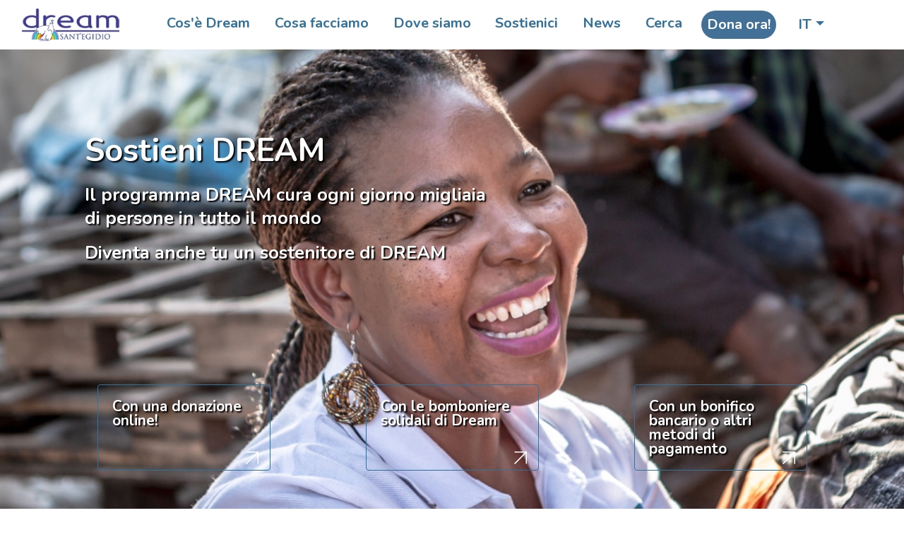

--- FILE ---
content_type: text/html; charset=UTF-8
request_url: https://www.dream-health.org/sostienici/
body_size: 12566
content:
<!DOCTYPE html>
<html lang="it">
  <head>
    <meta charset="utf-8">
    <meta http-equiv="X-UA-Compatible" content="IE=edge">
    <meta name="viewport" content="width = device-width, minimal-ui, initial-scale = 1.0, minimum-scale = 1, maximum-scale = 1, user-scalable = no">
    <link rel="shortcut icon" href="https://www.dream-health.org/wp-content/themes/dream_egidio/assets/content/img/favicon.ico" type="image/x-icon">
<!--[if IE 9]>
	<link href="https://www.dream-health.org/wp-content/themes/dream_egidio/assets/styles/bootstrap-ie9.min.css" rel="stylesheet">
	<link href="https://www.dream-health.org/wp-content/themes/dream_egidio/assets/styles/style-ie9.css" rel="stylesheet">
	<script src="https://www.dream-health.org/wp-content/themes/dream_egidio/assets/scripts/html5shiv.min.js"></script>
	<script src="https://www.dream-health.org/wp-content/themes/dream_egidio/assets/scripts/respond.min.js"></script>
<![endif]-->

<!--[if lte IE 8]>
	<link href="https://www.dream-health.org/wp-content/themes/dream_egidio/assets/styles/bootstrap-ie8.min.css" rel="stylesheet">
	<link href="https://www.dream-health.org/wp-content/themes/dream_egidio/assets/styles/style-ie9.css" rel="stylesheet">
	<script src="https://www.dream-health.org/wp-content/themes/dream_egidio/assets/scripts/html5shiv.min.js"></script>
	<script src="https://www.dream-health.org/wp-content/themes/dream_egidio/assets/scripts/respond.min.js"></script>
<![endif]-->
<meta name='robots' content='index, follow, max-image-preview:large, max-snippet:-1, max-video-preview:-1' />
	<style>img:is([sizes="auto" i], [sizes^="auto," i]) { contain-intrinsic-size: 3000px 1500px }</style>
	<link rel="alternate" hreflang="en" href="https://www.dream-health.org/support-us/?lang=en" />
<link rel="alternate" hreflang="it" href="https://www.dream-health.org/sostienici/" />
<link rel="alternate" hreflang="x-default" href="https://www.dream-health.org/sostienici/" />
<!-- Google tag (gtag.js) consent mode dataLayer added by Site Kit -->
<script type="text/javascript" id="google_gtagjs-js-consent-mode-data-layer">
/* <![CDATA[ */
window.dataLayer = window.dataLayer || [];function gtag(){dataLayer.push(arguments);}
gtag('consent', 'default', {"ad_personalization":"denied","ad_storage":"denied","ad_user_data":"denied","analytics_storage":"denied","functionality_storage":"denied","security_storage":"denied","personalization_storage":"denied","region":["AT","BE","BG","CH","CY","CZ","DE","DK","EE","ES","FI","FR","GB","GR","HR","HU","IE","IS","IT","LI","LT","LU","LV","MT","NL","NO","PL","PT","RO","SE","SI","SK"],"wait_for_update":500});
window._googlesitekitConsentCategoryMap = {"statistics":["analytics_storage"],"marketing":["ad_storage","ad_user_data","ad_personalization"],"functional":["functionality_storage","security_storage"],"preferences":["personalization_storage"]};
window._googlesitekitConsents = {"ad_personalization":"denied","ad_storage":"denied","ad_user_data":"denied","analytics_storage":"denied","functionality_storage":"denied","security_storage":"denied","personalization_storage":"denied","region":["AT","BE","BG","CH","CY","CZ","DE","DK","EE","ES","FI","FR","GB","GR","HR","HU","IE","IS","IT","LI","LT","LU","LV","MT","NL","NO","PL","PT","RO","SE","SI","SK"],"wait_for_update":500};
/* ]]> */
</script>
<!-- End Google tag (gtag.js) consent mode dataLayer added by Site Kit -->

	<!-- This site is optimized with the Yoast SEO plugin v26.7 - https://yoast.com/wordpress/plugins/seo/ -->
	<title>Sostienici - Dream - Sant&#039;Egidio</title>
	<link rel="canonical" href="https://www.dream-health.org/sostienici/" />
	<meta property="og:locale" content="it_IT" />
	<meta property="og:type" content="article" />
	<meta property="og:title" content="Sostienici - Dream - Sant&#039;Egidio" />
	<meta property="og:url" content="https://www.dream-health.org/sostienici/" />
	<meta property="og:site_name" content="Dream - Sant&#039;Egidio" />
	<meta property="article:modified_time" content="2021-12-20T12:38:14+00:00" />
	<meta property="og:image" content="https://www.dream-health.org/wp-content/uploads/2020/12/banner.jpg" />
	<meta property="og:image:width" content="1366" />
	<meta property="og:image:height" content="910" />
	<meta property="og:image:type" content="image/jpeg" />
	<meta name="twitter:card" content="summary_large_image" />
	<script type="application/ld+json" class="yoast-schema-graph">{"@context":"https://schema.org","@graph":[{"@type":"WebPage","@id":"https://www.dream-health.org/sostienici/","url":"https://www.dream-health.org/sostienici/","name":"Sostienici - Dream - Sant&#039;Egidio","isPartOf":{"@id":"https://www.dream-health.org/#website"},"primaryImageOfPage":{"@id":"https://www.dream-health.org/sostienici/#primaryimage"},"image":{"@id":"https://www.dream-health.org/sostienici/#primaryimage"},"thumbnailUrl":"https://www.dream-health.org/wp-content/uploads/2020/12/banner.jpg","datePublished":"2020-02-02T18:58:08+00:00","dateModified":"2021-12-20T12:38:14+00:00","breadcrumb":{"@id":"https://www.dream-health.org/sostienici/#breadcrumb"},"inLanguage":"it-IT","potentialAction":[{"@type":"ReadAction","target":["https://www.dream-health.org/sostienici/"]}]},{"@type":"ImageObject","inLanguage":"it-IT","@id":"https://www.dream-health.org/sostienici/#primaryimage","url":"https://www.dream-health.org/wp-content/uploads/2020/12/banner.jpg","contentUrl":"https://www.dream-health.org/wp-content/uploads/2020/12/banner.jpg","width":1366,"height":910},{"@type":"BreadcrumbList","@id":"https://www.dream-health.org/sostienici/#breadcrumb","itemListElement":[{"@type":"ListItem","position":1,"name":"Home","item":"https://www.dream-health.org/"},{"@type":"ListItem","position":2,"name":"Sostienici"}]},{"@type":"WebSite","@id":"https://www.dream-health.org/#website","url":"https://www.dream-health.org/","name":"Dream - Sant&#039;Egidio","description":"Disease Relief through Excellent and Advanced Means","publisher":{"@id":"https://www.dream-health.org/#organization"},"potentialAction":[{"@type":"SearchAction","target":{"@type":"EntryPoint","urlTemplate":"https://www.dream-health.org/?s={search_term_string}"},"query-input":{"@type":"PropertyValueSpecification","valueRequired":true,"valueName":"search_term_string"}}],"inLanguage":"it-IT"},{"@type":"Organization","@id":"https://www.dream-health.org/#organization","name":"DREAM - Comunità di Sant'Egidio","url":"https://www.dream-health.org/","logo":{"@type":"ImageObject","inLanguage":"it-IT","@id":"https://www.dream-health.org/#/schema/logo/image/","url":"https://www.dream-health.org/wp-content/uploads/2021/03/logoDREAM.png","contentUrl":"https://www.dream-health.org/wp-content/uploads/2021/03/logoDREAM.png","width":900,"height":600,"caption":"DREAM - Comunità di Sant'Egidio"},"image":{"@id":"https://www.dream-health.org/#/schema/logo/image/"},"sameAs":["https://www.linkedin.com/in/dream-sant-egidio/"]}]}</script>
	<!-- / Yoast SEO plugin. -->


<link rel='dns-prefetch' href='//maps.googleapis.com' />
<link rel='dns-prefetch' href='//www.googletagmanager.com' />
<script type="text/javascript">
/* <![CDATA[ */
window._wpemojiSettings = {"baseUrl":"https:\/\/s.w.org\/images\/core\/emoji\/16.0.1\/72x72\/","ext":".png","svgUrl":"https:\/\/s.w.org\/images\/core\/emoji\/16.0.1\/svg\/","svgExt":".svg","source":{"concatemoji":"https:\/\/www.dream-health.org\/wp-includes\/js\/wp-emoji-release.min.js?ver=6.8.3"}};
/*! This file is auto-generated */
!function(s,n){var o,i,e;function c(e){try{var t={supportTests:e,timestamp:(new Date).valueOf()};sessionStorage.setItem(o,JSON.stringify(t))}catch(e){}}function p(e,t,n){e.clearRect(0,0,e.canvas.width,e.canvas.height),e.fillText(t,0,0);var t=new Uint32Array(e.getImageData(0,0,e.canvas.width,e.canvas.height).data),a=(e.clearRect(0,0,e.canvas.width,e.canvas.height),e.fillText(n,0,0),new Uint32Array(e.getImageData(0,0,e.canvas.width,e.canvas.height).data));return t.every(function(e,t){return e===a[t]})}function u(e,t){e.clearRect(0,0,e.canvas.width,e.canvas.height),e.fillText(t,0,0);for(var n=e.getImageData(16,16,1,1),a=0;a<n.data.length;a++)if(0!==n.data[a])return!1;return!0}function f(e,t,n,a){switch(t){case"flag":return n(e,"\ud83c\udff3\ufe0f\u200d\u26a7\ufe0f","\ud83c\udff3\ufe0f\u200b\u26a7\ufe0f")?!1:!n(e,"\ud83c\udde8\ud83c\uddf6","\ud83c\udde8\u200b\ud83c\uddf6")&&!n(e,"\ud83c\udff4\udb40\udc67\udb40\udc62\udb40\udc65\udb40\udc6e\udb40\udc67\udb40\udc7f","\ud83c\udff4\u200b\udb40\udc67\u200b\udb40\udc62\u200b\udb40\udc65\u200b\udb40\udc6e\u200b\udb40\udc67\u200b\udb40\udc7f");case"emoji":return!a(e,"\ud83e\udedf")}return!1}function g(e,t,n,a){var r="undefined"!=typeof WorkerGlobalScope&&self instanceof WorkerGlobalScope?new OffscreenCanvas(300,150):s.createElement("canvas"),o=r.getContext("2d",{willReadFrequently:!0}),i=(o.textBaseline="top",o.font="600 32px Arial",{});return e.forEach(function(e){i[e]=t(o,e,n,a)}),i}function t(e){var t=s.createElement("script");t.src=e,t.defer=!0,s.head.appendChild(t)}"undefined"!=typeof Promise&&(o="wpEmojiSettingsSupports",i=["flag","emoji"],n.supports={everything:!0,everythingExceptFlag:!0},e=new Promise(function(e){s.addEventListener("DOMContentLoaded",e,{once:!0})}),new Promise(function(t){var n=function(){try{var e=JSON.parse(sessionStorage.getItem(o));if("object"==typeof e&&"number"==typeof e.timestamp&&(new Date).valueOf()<e.timestamp+604800&&"object"==typeof e.supportTests)return e.supportTests}catch(e){}return null}();if(!n){if("undefined"!=typeof Worker&&"undefined"!=typeof OffscreenCanvas&&"undefined"!=typeof URL&&URL.createObjectURL&&"undefined"!=typeof Blob)try{var e="postMessage("+g.toString()+"("+[JSON.stringify(i),f.toString(),p.toString(),u.toString()].join(",")+"));",a=new Blob([e],{type:"text/javascript"}),r=new Worker(URL.createObjectURL(a),{name:"wpTestEmojiSupports"});return void(r.onmessage=function(e){c(n=e.data),r.terminate(),t(n)})}catch(e){}c(n=g(i,f,p,u))}t(n)}).then(function(e){for(var t in e)n.supports[t]=e[t],n.supports.everything=n.supports.everything&&n.supports[t],"flag"!==t&&(n.supports.everythingExceptFlag=n.supports.everythingExceptFlag&&n.supports[t]);n.supports.everythingExceptFlag=n.supports.everythingExceptFlag&&!n.supports.flag,n.DOMReady=!1,n.readyCallback=function(){n.DOMReady=!0}}).then(function(){return e}).then(function(){var e;n.supports.everything||(n.readyCallback(),(e=n.source||{}).concatemoji?t(e.concatemoji):e.wpemoji&&e.twemoji&&(t(e.twemoji),t(e.wpemoji)))}))}((window,document),window._wpemojiSettings);
/* ]]> */
</script>
<style id='wp-emoji-styles-inline-css' type='text/css'>

	img.wp-smiley, img.emoji {
		display: inline !important;
		border: none !important;
		box-shadow: none !important;
		height: 1em !important;
		width: 1em !important;
		margin: 0 0.07em !important;
		vertical-align: -0.1em !important;
		background: none !important;
		padding: 0 !important;
	}
</style>
<link rel='stylesheet' id='wp-block-library-css' href='https://www.dream-health.org/wp-includes/css/dist/block-library/style.min.css?ver=6.8.3' type='text/css' media='all' />
<style id='classic-theme-styles-inline-css' type='text/css'>
/*! This file is auto-generated */
.wp-block-button__link{color:#fff;background-color:#32373c;border-radius:9999px;box-shadow:none;text-decoration:none;padding:calc(.667em + 2px) calc(1.333em + 2px);font-size:1.125em}.wp-block-file__button{background:#32373c;color:#fff;text-decoration:none}
</style>
<style id='global-styles-inline-css' type='text/css'>
:root{--wp--preset--aspect-ratio--square: 1;--wp--preset--aspect-ratio--4-3: 4/3;--wp--preset--aspect-ratio--3-4: 3/4;--wp--preset--aspect-ratio--3-2: 3/2;--wp--preset--aspect-ratio--2-3: 2/3;--wp--preset--aspect-ratio--16-9: 16/9;--wp--preset--aspect-ratio--9-16: 9/16;--wp--preset--color--black: #000000;--wp--preset--color--cyan-bluish-gray: #abb8c3;--wp--preset--color--white: #ffffff;--wp--preset--color--pale-pink: #f78da7;--wp--preset--color--vivid-red: #cf2e2e;--wp--preset--color--luminous-vivid-orange: #ff6900;--wp--preset--color--luminous-vivid-amber: #fcb900;--wp--preset--color--light-green-cyan: #7bdcb5;--wp--preset--color--vivid-green-cyan: #00d084;--wp--preset--color--pale-cyan-blue: #8ed1fc;--wp--preset--color--vivid-cyan-blue: #0693e3;--wp--preset--color--vivid-purple: #9b51e0;--wp--preset--gradient--vivid-cyan-blue-to-vivid-purple: linear-gradient(135deg,rgba(6,147,227,1) 0%,rgb(155,81,224) 100%);--wp--preset--gradient--light-green-cyan-to-vivid-green-cyan: linear-gradient(135deg,rgb(122,220,180) 0%,rgb(0,208,130) 100%);--wp--preset--gradient--luminous-vivid-amber-to-luminous-vivid-orange: linear-gradient(135deg,rgba(252,185,0,1) 0%,rgba(255,105,0,1) 100%);--wp--preset--gradient--luminous-vivid-orange-to-vivid-red: linear-gradient(135deg,rgba(255,105,0,1) 0%,rgb(207,46,46) 100%);--wp--preset--gradient--very-light-gray-to-cyan-bluish-gray: linear-gradient(135deg,rgb(238,238,238) 0%,rgb(169,184,195) 100%);--wp--preset--gradient--cool-to-warm-spectrum: linear-gradient(135deg,rgb(74,234,220) 0%,rgb(151,120,209) 20%,rgb(207,42,186) 40%,rgb(238,44,130) 60%,rgb(251,105,98) 80%,rgb(254,248,76) 100%);--wp--preset--gradient--blush-light-purple: linear-gradient(135deg,rgb(255,206,236) 0%,rgb(152,150,240) 100%);--wp--preset--gradient--blush-bordeaux: linear-gradient(135deg,rgb(254,205,165) 0%,rgb(254,45,45) 50%,rgb(107,0,62) 100%);--wp--preset--gradient--luminous-dusk: linear-gradient(135deg,rgb(255,203,112) 0%,rgb(199,81,192) 50%,rgb(65,88,208) 100%);--wp--preset--gradient--pale-ocean: linear-gradient(135deg,rgb(255,245,203) 0%,rgb(182,227,212) 50%,rgb(51,167,181) 100%);--wp--preset--gradient--electric-grass: linear-gradient(135deg,rgb(202,248,128) 0%,rgb(113,206,126) 100%);--wp--preset--gradient--midnight: linear-gradient(135deg,rgb(2,3,129) 0%,rgb(40,116,252) 100%);--wp--preset--font-size--small: 13px;--wp--preset--font-size--medium: 20px;--wp--preset--font-size--large: 36px;--wp--preset--font-size--x-large: 42px;--wp--preset--spacing--20: 0.44rem;--wp--preset--spacing--30: 0.67rem;--wp--preset--spacing--40: 1rem;--wp--preset--spacing--50: 1.5rem;--wp--preset--spacing--60: 2.25rem;--wp--preset--spacing--70: 3.38rem;--wp--preset--spacing--80: 5.06rem;--wp--preset--shadow--natural: 6px 6px 9px rgba(0, 0, 0, 0.2);--wp--preset--shadow--deep: 12px 12px 50px rgba(0, 0, 0, 0.4);--wp--preset--shadow--sharp: 6px 6px 0px rgba(0, 0, 0, 0.2);--wp--preset--shadow--outlined: 6px 6px 0px -3px rgba(255, 255, 255, 1), 6px 6px rgba(0, 0, 0, 1);--wp--preset--shadow--crisp: 6px 6px 0px rgba(0, 0, 0, 1);}:where(.is-layout-flex){gap: 0.5em;}:where(.is-layout-grid){gap: 0.5em;}body .is-layout-flex{display: flex;}.is-layout-flex{flex-wrap: wrap;align-items: center;}.is-layout-flex > :is(*, div){margin: 0;}body .is-layout-grid{display: grid;}.is-layout-grid > :is(*, div){margin: 0;}:where(.wp-block-columns.is-layout-flex){gap: 2em;}:where(.wp-block-columns.is-layout-grid){gap: 2em;}:where(.wp-block-post-template.is-layout-flex){gap: 1.25em;}:where(.wp-block-post-template.is-layout-grid){gap: 1.25em;}.has-black-color{color: var(--wp--preset--color--black) !important;}.has-cyan-bluish-gray-color{color: var(--wp--preset--color--cyan-bluish-gray) !important;}.has-white-color{color: var(--wp--preset--color--white) !important;}.has-pale-pink-color{color: var(--wp--preset--color--pale-pink) !important;}.has-vivid-red-color{color: var(--wp--preset--color--vivid-red) !important;}.has-luminous-vivid-orange-color{color: var(--wp--preset--color--luminous-vivid-orange) !important;}.has-luminous-vivid-amber-color{color: var(--wp--preset--color--luminous-vivid-amber) !important;}.has-light-green-cyan-color{color: var(--wp--preset--color--light-green-cyan) !important;}.has-vivid-green-cyan-color{color: var(--wp--preset--color--vivid-green-cyan) !important;}.has-pale-cyan-blue-color{color: var(--wp--preset--color--pale-cyan-blue) !important;}.has-vivid-cyan-blue-color{color: var(--wp--preset--color--vivid-cyan-blue) !important;}.has-vivid-purple-color{color: var(--wp--preset--color--vivid-purple) !important;}.has-black-background-color{background-color: var(--wp--preset--color--black) !important;}.has-cyan-bluish-gray-background-color{background-color: var(--wp--preset--color--cyan-bluish-gray) !important;}.has-white-background-color{background-color: var(--wp--preset--color--white) !important;}.has-pale-pink-background-color{background-color: var(--wp--preset--color--pale-pink) !important;}.has-vivid-red-background-color{background-color: var(--wp--preset--color--vivid-red) !important;}.has-luminous-vivid-orange-background-color{background-color: var(--wp--preset--color--luminous-vivid-orange) !important;}.has-luminous-vivid-amber-background-color{background-color: var(--wp--preset--color--luminous-vivid-amber) !important;}.has-light-green-cyan-background-color{background-color: var(--wp--preset--color--light-green-cyan) !important;}.has-vivid-green-cyan-background-color{background-color: var(--wp--preset--color--vivid-green-cyan) !important;}.has-pale-cyan-blue-background-color{background-color: var(--wp--preset--color--pale-cyan-blue) !important;}.has-vivid-cyan-blue-background-color{background-color: var(--wp--preset--color--vivid-cyan-blue) !important;}.has-vivid-purple-background-color{background-color: var(--wp--preset--color--vivid-purple) !important;}.has-black-border-color{border-color: var(--wp--preset--color--black) !important;}.has-cyan-bluish-gray-border-color{border-color: var(--wp--preset--color--cyan-bluish-gray) !important;}.has-white-border-color{border-color: var(--wp--preset--color--white) !important;}.has-pale-pink-border-color{border-color: var(--wp--preset--color--pale-pink) !important;}.has-vivid-red-border-color{border-color: var(--wp--preset--color--vivid-red) !important;}.has-luminous-vivid-orange-border-color{border-color: var(--wp--preset--color--luminous-vivid-orange) !important;}.has-luminous-vivid-amber-border-color{border-color: var(--wp--preset--color--luminous-vivid-amber) !important;}.has-light-green-cyan-border-color{border-color: var(--wp--preset--color--light-green-cyan) !important;}.has-vivid-green-cyan-border-color{border-color: var(--wp--preset--color--vivid-green-cyan) !important;}.has-pale-cyan-blue-border-color{border-color: var(--wp--preset--color--pale-cyan-blue) !important;}.has-vivid-cyan-blue-border-color{border-color: var(--wp--preset--color--vivid-cyan-blue) !important;}.has-vivid-purple-border-color{border-color: var(--wp--preset--color--vivid-purple) !important;}.has-vivid-cyan-blue-to-vivid-purple-gradient-background{background: var(--wp--preset--gradient--vivid-cyan-blue-to-vivid-purple) !important;}.has-light-green-cyan-to-vivid-green-cyan-gradient-background{background: var(--wp--preset--gradient--light-green-cyan-to-vivid-green-cyan) !important;}.has-luminous-vivid-amber-to-luminous-vivid-orange-gradient-background{background: var(--wp--preset--gradient--luminous-vivid-amber-to-luminous-vivid-orange) !important;}.has-luminous-vivid-orange-to-vivid-red-gradient-background{background: var(--wp--preset--gradient--luminous-vivid-orange-to-vivid-red) !important;}.has-very-light-gray-to-cyan-bluish-gray-gradient-background{background: var(--wp--preset--gradient--very-light-gray-to-cyan-bluish-gray) !important;}.has-cool-to-warm-spectrum-gradient-background{background: var(--wp--preset--gradient--cool-to-warm-spectrum) !important;}.has-blush-light-purple-gradient-background{background: var(--wp--preset--gradient--blush-light-purple) !important;}.has-blush-bordeaux-gradient-background{background: var(--wp--preset--gradient--blush-bordeaux) !important;}.has-luminous-dusk-gradient-background{background: var(--wp--preset--gradient--luminous-dusk) !important;}.has-pale-ocean-gradient-background{background: var(--wp--preset--gradient--pale-ocean) !important;}.has-electric-grass-gradient-background{background: var(--wp--preset--gradient--electric-grass) !important;}.has-midnight-gradient-background{background: var(--wp--preset--gradient--midnight) !important;}.has-small-font-size{font-size: var(--wp--preset--font-size--small) !important;}.has-medium-font-size{font-size: var(--wp--preset--font-size--medium) !important;}.has-large-font-size{font-size: var(--wp--preset--font-size--large) !important;}.has-x-large-font-size{font-size: var(--wp--preset--font-size--x-large) !important;}
:where(.wp-block-post-template.is-layout-flex){gap: 1.25em;}:where(.wp-block-post-template.is-layout-grid){gap: 1.25em;}
:where(.wp-block-columns.is-layout-flex){gap: 2em;}:where(.wp-block-columns.is-layout-grid){gap: 2em;}
:root :where(.wp-block-pullquote){font-size: 1.5em;line-height: 1.6;}
</style>
<link rel='stylesheet' id='contact-form-7-css' href='https://www.dream-health.org/wp-content/plugins/contact-form-7/includes/css/styles.css?ver=6.1.4' type='text/css' media='all' />
<link rel='stylesheet' id='wpml-legacy-horizontal-list-0-css' href='https://www.dream-health.org/wp-content/plugins/sitepress-multilingual-cms/templates/language-switchers/legacy-list-horizontal/style.min.css?ver=1' type='text/css' media='all' />
<link rel='stylesheet' id='bootstrap_css-css' href='https://www.dream-health.org/wp-content/themes/dream_egidio/assets/styles/bootstrap.css?ver=4.3.0' type='text/css' media='all' />
<link rel='stylesheet' id='ekko_css-css' href='https://www.dream-health.org/wp-content/themes/dream_egidio/assets/styles/ekko-lightbox.css?ver=4.3.0' type='text/css' media='all' />
<link rel='stylesheet' id='style_css-css' href='https://www.dream-health.org/wp-content/themes/dream_egidio/assets/styles/style.css?ver=1.2.4' type='text/css' media='all' />
<link rel='stylesheet' id='personal_css-css' href='https://www.dream-health.org/wp-content/themes/dream_egidio/assets/styles/personal.css?ver=1.3.5' type='text/css' media='all' />
<!--[if lt IE 8]>
<script type="text/javascript" src="https://www.dream-health.org/wp-includes/js/json2.min.js?ver=2015-05-03" id="json2-js"></script>
<![endif]-->
<script type="text/javascript" src="https://www.dream-health.org/wp-includes/js/jquery/jquery.min.js?ver=3.7.1" id="jquery-core-js"></script>
<script type="text/javascript" src="https://www.dream-health.org/wp-includes/js/jquery/jquery-migrate.min.js?ver=3.4.1" id="jquery-migrate-js"></script>
<link rel="https://api.w.org/" href="https://www.dream-health.org/wp-json/" /><link rel="alternate" title="JSON" type="application/json" href="https://www.dream-health.org/wp-json/wp/v2/pages/15" /><link rel="EditURI" type="application/rsd+xml" title="RSD" href="https://www.dream-health.org/xmlrpc.php?rsd" />
<meta name="generator" content="WordPress 6.8.3" />
<link rel='shortlink' href='https://www.dream-health.org/?p=15' />
<link rel="alternate" title="oEmbed (JSON)" type="application/json+oembed" href="https://www.dream-health.org/wp-json/oembed/1.0/embed?url=https%3A%2F%2Fwww.dream-health.org%2Fsostienici%2F" />
<link rel="alternate" title="oEmbed (XML)" type="text/xml+oembed" href="https://www.dream-health.org/wp-json/oembed/1.0/embed?url=https%3A%2F%2Fwww.dream-health.org%2Fsostienici%2F&#038;format=xml" />
<meta name="generator" content="WPML ver:4.8.6 stt:1,27;" />
<meta name="generator" content="Site Kit by Google 1.170.0" /><meta name="generator" content="Elementor 3.28.4; features: e_font_icon_svg, additional_custom_breakpoints, e_local_google_fonts, e_element_cache; settings: css_print_method-external, google_font-enabled, font_display-swap">
			<style>
				.e-con.e-parent:nth-of-type(n+4):not(.e-lazyloaded):not(.e-no-lazyload),
				.e-con.e-parent:nth-of-type(n+4):not(.e-lazyloaded):not(.e-no-lazyload) * {
					background-image: none !important;
				}
				@media screen and (max-height: 1024px) {
					.e-con.e-parent:nth-of-type(n+3):not(.e-lazyloaded):not(.e-no-lazyload),
					.e-con.e-parent:nth-of-type(n+3):not(.e-lazyloaded):not(.e-no-lazyload) * {
						background-image: none !important;
					}
				}
				@media screen and (max-height: 640px) {
					.e-con.e-parent:nth-of-type(n+2):not(.e-lazyloaded):not(.e-no-lazyload),
					.e-con.e-parent:nth-of-type(n+2):not(.e-lazyloaded):not(.e-no-lazyload) * {
						background-image: none !important;
					}
				}
			</style>
			<link rel="icon" href="https://www.dream-health.org/wp-content/uploads/2021/04/cropped-android-chrome-512x512-1-32x32.png" sizes="32x32" />
<link rel="icon" href="https://www.dream-health.org/wp-content/uploads/2021/04/cropped-android-chrome-512x512-1-192x192.png" sizes="192x192" />
<link rel="apple-touch-icon" href="https://www.dream-health.org/wp-content/uploads/2021/04/cropped-android-chrome-512x512-1-180x180.png" />
<meta name="msapplication-TileImage" content="https://www.dream-health.org/wp-content/uploads/2021/04/cropped-android-chrome-512x512-1-270x270.png" />
		<style type="text/css" id="wp-custom-css">
			/* Bottone DONA ORA nel menu */
.menu-dona > a{
  background: #437097;
  color: #fff !important;
  padding: 10px 16px;
  border-radius: 999px;
  font-weight: 700;
  display: inline-block;
}

/* Hover */
.menu-dona > a:hover{
  background: #365b7a; /* un po' più scuro */
  text-decoration: none;
}
		</style>
		  </head>
  <body>
  <div class="modal modal-search" id="searchModal" tabindex="-1" role="dialog" aria-labelledby="searchModalLabel">
      <div class="modal-dialog modal-lg" role="document">
        <div class="modal-content d-flex h-100">
          <button class="close" type="button" data-dismiss="modal" aria-label="Close"><span aria-hidden="true">&times;</span></button>
          <div class="modal-body d-flex h-100">
            <div class="container d-flex justify-content-center">
              <form class="searchform input-group" id="searchform" role="search" method="get" action="https://www.dream-health.org/">
                              <input class="form-control" id="s" type="text" placeholder="Cerca..." value="" name="s">
                              
                <div class="input-group-append">
                  <button class="btn" id="searchsubmit" type="submit"><i class="ti-search"></i></button>
                </div>
              </form>
            </div>
          </div>
        </div>
      </div>
    </div>
    <nav class="navbar navbar-expand-md navbar-light bg-white">
          <div class="container-fluid full"><a class="navbar-brand" href="https://www.dream-health.org"><img class="navbar-brand__img" src="https://www.dream-health.org/wp-content/themes/dream_egidio/assets/content/img/logo.png" alt="logo header"></a>
            <button class="navbar-toggler hamburger hamburger--spring ml-auto" type="button" data-toggle="collapse" data-target="#navbar,#navbar2" aria-controls="navbar" aria-expanded="false" aria-label="Toggle navigation">
              <div class="hamburger-box">
                <div class="hamburger-inner"></div>
              </div>
            </button>
            <div id="navbar" class="collapse navbar-collapse"><ul id="menu-menu-1" class="navbar-nav"><li itemscope="itemscope" itemtype="https://www.schema.org/SiteNavigationElement" id="menu-item-43" class="menu-item menu-item-type-custom menu-item-object-custom menu-item-has-children dropdown menu-item-43 nav-item"><a title="Cos&#039;è Dream" href="#" data-toggle="dropdown" aria-haspopup="true" aria-expanded="false" class="dropdown-toggle nav-link" id="menu-item-dropdown-43">Cos&#039;è Dream</a>
<ul class="dropdown-menu" aria-labelledby="menu-item-dropdown-43" role="menu">
	<li itemscope="itemscope" itemtype="https://www.schema.org/SiteNavigationElement" id="menu-item-52" class="menu-item menu-item-type-post_type menu-item-object-page menu-item-52 nav-item"><a title="Chi Siamo" href="https://www.dream-health.org/chi-siamo-dream/" class="dropdown-item">Chi Siamo</a></li>
	<li itemscope="itemscope" itemtype="https://www.schema.org/SiteNavigationElement" id="menu-item-45" class="menu-item menu-item-type-post_type menu-item-object-page menu-item-45 nav-item"><a title="Prevenzione e cura dell’HIV" href="https://www.dream-health.org/prevenzione-e-cura-dellhiv/" class="dropdown-item">Prevenzione e cura dell’HIV</a></li>
	<li itemscope="itemscope" itemtype="https://www.schema.org/SiteNavigationElement" id="menu-item-44" class="menu-item menu-item-type-post_type menu-item-object-page menu-item-44 nav-item"><a title="Innovazione e tecnologie sanitarie" href="https://www.dream-health.org/innovazione-e-tecnologie-sanitarie-in-africa-con-il-programma-dream/" class="dropdown-item">Innovazione e tecnologie sanitarie</a></li>
	<li itemscope="itemscope" itemtype="https://www.schema.org/SiteNavigationElement" id="menu-item-46" class="menu-item menu-item-type-post_type menu-item-object-page menu-item-46 nav-item"><a title="Salute e cura del Bambino" href="https://www.dream-health.org/salute-e-cura-del-bambino-per-prevenire-hiv-e-aids/" class="dropdown-item">Salute e cura del Bambino</a></li>
	<li itemscope="itemscope" itemtype="https://www.schema.org/SiteNavigationElement" id="menu-item-49" class="menu-item menu-item-type-post_type menu-item-object-page menu-item-49 nav-item"><a title="Promozione della Donna" href="https://www.dream-health.org/promozione-della-donna-hiv/" class="dropdown-item">Promozione della Donna</a></li>
	<li itemscope="itemscope" itemtype="https://www.schema.org/SiteNavigationElement" id="menu-item-50" class="menu-item menu-item-type-post_type menu-item-object-page menu-item-50 nav-item"><a title="Contatti" href="https://www.dream-health.org/contatti/" class="dropdown-item">Contatti</a></li>
	<li itemscope="itemscope" itemtype="https://www.schema.org/SiteNavigationElement" id="menu-item-36841" class="menu-item menu-item-type-post_type menu-item-object-page menu-item-36841 nav-item"><a title="Iscriviti alla Newsletter" href="https://www.dream-health.org/iscriviti-alla-nostra-newsletter/" class="dropdown-item">Iscriviti alla Newsletter</a></li>
	<li itemscope="itemscope" itemtype="https://www.schema.org/SiteNavigationElement" id="menu-item-44007" class="menu-item menu-item-type-post_type menu-item-object-page menu-item-44007 nav-item"><a title="Fondazione DREAM" href="https://www.dream-health.org/fondazione-dream/" class="dropdown-item">Fondazione DREAM</a></li>
</ul>
</li>
<li itemscope="itemscope" itemtype="https://www.schema.org/SiteNavigationElement" id="menu-item-53" class="menu-item menu-item-type-custom menu-item-object-custom menu-item-has-children dropdown menu-item-53 nav-item"><a title="Cosa facciamo" href="#" data-toggle="dropdown" aria-haspopup="true" aria-expanded="false" class="dropdown-toggle nav-link" id="menu-item-dropdown-53">Cosa facciamo</a>
<ul class="dropdown-menu" aria-labelledby="menu-item-dropdown-53" role="menu">
	<li itemscope="itemscope" itemtype="https://www.schema.org/SiteNavigationElement" id="menu-item-54" class="menu-item menu-item-type-post_type menu-item-object-page menu-item-has-children dropdown menu-item-54 nav-item"><a title="Progetti" href="https://www.dream-health.org/progetti/" class="dropdown-item">Progetti</a>
	<ul class="dropdown-menu" aria-labelledby="menu-item-dropdown-53" role="menu">
		<li itemscope="itemscope" itemtype="https://www.schema.org/SiteNavigationElement" id="menu-item-35790" class="menu-item menu-item-type-taxonomy menu-item-object-categorieprogetti menu-item-35790 nav-item"><a title="Diagnosi" href="https://www.dream-health.org/ambito/diagnosi/" class="dropdown-item">Diagnosi</a></li>
		<li itemscope="itemscope" itemtype="https://www.schema.org/SiteNavigationElement" id="menu-item-35791" class="menu-item menu-item-type-taxonomy menu-item-object-categorieprogetti menu-item-35791 nav-item"><a title="Formazione medico-sanitaria" href="https://www.dream-health.org/ambito/formazione-medico-sanitaria/" class="dropdown-item">Formazione medico-sanitaria</a></li>
		<li itemscope="itemscope" itemtype="https://www.schema.org/SiteNavigationElement" id="menu-item-35792" class="menu-item menu-item-type-taxonomy menu-item-object-categorieprogetti menu-item-35792 nav-item"><a title="Malnutrizione" href="https://www.dream-health.org/ambito/malnutrizione/" class="dropdown-item">Malnutrizione</a></li>
		<li itemscope="itemscope" itemtype="https://www.schema.org/SiteNavigationElement" id="menu-item-35793" class="menu-item menu-item-type-taxonomy menu-item-object-categorieprogetti menu-item-35793 nav-item"><a title="Prevenzione HIV" href="https://www.dream-health.org/ambito/prevenzione-hiv/" class="dropdown-item">Prevenzione HIV</a></li>
		<li itemscope="itemscope" itemtype="https://www.schema.org/SiteNavigationElement" id="menu-item-35794" class="menu-item menu-item-type-taxonomy menu-item-object-categorieprogetti menu-item-35794 nav-item"><a title="Sicurezza alimentare" href="https://www.dream-health.org/ambito/sicurezza-alimentare/" class="dropdown-item">Sicurezza alimentare</a></li>
		<li itemscope="itemscope" itemtype="https://www.schema.org/SiteNavigationElement" id="menu-item-35795" class="menu-item menu-item-type-taxonomy menu-item-object-categorieprogetti menu-item-35795 nav-item"><a title="Trasmissione Verticale" href="https://www.dream-health.org/ambito/trasmissione-verticale/" class="dropdown-item">Trasmissione Verticale</a></li>
		<li itemscope="itemscope" itemtype="https://www.schema.org/SiteNavigationElement" id="menu-item-44972" class="menu-item menu-item-type-post_type menu-item-object-page menu-item-44972 nav-item"><a title="Epilessia e Neurologia" href="https://www.dream-health.org/epilessia-e-neurologia/" class="dropdown-item">Epilessia e Neurologia</a></li>
	</ul>
</li>
	<li itemscope="itemscope" itemtype="https://www.schema.org/SiteNavigationElement" id="menu-item-55" class="menu-item menu-item-type-post_type menu-item-object-page menu-item-55 nav-item"><a title="Ricerca Scientifica" href="https://www.dream-health.org/ricerca-scientifica/" class="dropdown-item">Ricerca Scientifica</a></li>
</ul>
</li>
<li itemscope="itemscope" itemtype="https://www.schema.org/SiteNavigationElement" id="menu-item-56" class="menu-item menu-item-type-custom menu-item-object-custom menu-item-has-children dropdown menu-item-56 nav-item"><a title="Dove siamo" href="#" data-toggle="dropdown" aria-haspopup="true" aria-expanded="false" class="dropdown-toggle nav-link" id="menu-item-dropdown-56">Dove siamo</a>
<ul class="dropdown-menu" aria-labelledby="menu-item-dropdown-56" role="menu">
	<li itemscope="itemscope" itemtype="https://www.schema.org/SiteNavigationElement" id="menu-item-146" class="menu-item menu-item-type-post_type menu-item-object-stati_cpt menu-item-146 nav-item"><a title="Mozambico" href="https://www.dream-health.org/dove-siamo/mozambico/" class="dropdown-item">Mozambico</a></li>
	<li itemscope="itemscope" itemtype="https://www.schema.org/SiteNavigationElement" id="menu-item-34067" class="menu-item menu-item-type-post_type menu-item-object-stati_cpt menu-item-34067 nav-item"><a title="Malawi" href="https://www.dream-health.org/dove-siamo/malawi/" class="dropdown-item">Malawi</a></li>
	<li itemscope="itemscope" itemtype="https://www.schema.org/SiteNavigationElement" id="menu-item-34084" class="menu-item menu-item-type-post_type menu-item-object-stati_cpt menu-item-34084 nav-item"><a title="Kenya" href="https://www.dream-health.org/dove-siamo/kenya/" class="dropdown-item">Kenya</a></li>
	<li itemscope="itemscope" itemtype="https://www.schema.org/SiteNavigationElement" id="menu-item-34088" class="menu-item menu-item-type-post_type menu-item-object-stati_cpt menu-item-34088 nav-item"><a title="Tanzania" href="https://www.dream-health.org/dove-siamo/tanzania-2/" class="dropdown-item">Tanzania</a></li>
	<li itemscope="itemscope" itemtype="https://www.schema.org/SiteNavigationElement" id="menu-item-34137" class="menu-item menu-item-type-post_type menu-item-object-stati_cpt menu-item-34137 nav-item"><a title="Repubblica di Guinea (Guinea Conakry)" href="https://www.dream-health.org/dove-siamo/il-programma-dream-in-guinea-conakry/" class="dropdown-item">Repubblica di Guinea (Guinea Conakry)</a></li>
	<li itemscope="itemscope" itemtype="https://www.schema.org/SiteNavigationElement" id="menu-item-34181" class="menu-item menu-item-type-post_type menu-item-object-stati_cpt menu-item-34181 nav-item"><a title="Repubblica Democratica del Congo" href="https://www.dream-health.org/dove-siamo/repubblica-democratica-del-congo/" class="dropdown-item">Repubblica Democratica del Congo</a></li>
	<li itemscope="itemscope" itemtype="https://www.schema.org/SiteNavigationElement" id="menu-item-34184" class="menu-item menu-item-type-post_type menu-item-object-stati_cpt menu-item-34184 nav-item"><a title="Repubblica Centrafricana" href="https://www.dream-health.org/dove-siamo/repubblica-centrafricana/" class="dropdown-item">Repubblica Centrafricana</a></li>
	<li itemscope="itemscope" itemtype="https://www.schema.org/SiteNavigationElement" id="menu-item-34211" class="menu-item menu-item-type-post_type menu-item-object-stati_cpt menu-item-34211 nav-item"><a title="Eswatini" href="https://www.dream-health.org/dove-siamo/eswatini/" class="dropdown-item">Eswatini</a></li>
	<li itemscope="itemscope" itemtype="https://www.schema.org/SiteNavigationElement" id="menu-item-34221" class="menu-item menu-item-type-post_type menu-item-object-stati_cpt menu-item-34221 nav-item"><a title="Camerun" href="https://www.dream-health.org/dove-siamo/camerun/" class="dropdown-item">Camerun</a></li>
	<li itemscope="itemscope" itemtype="https://www.schema.org/SiteNavigationElement" id="menu-item-34291" class="menu-item menu-item-type-post_type menu-item-object-stati_cpt menu-item-34291 nav-item"><a title="Nigeria" href="https://www.dream-health.org/dove-siamo/nigeria/" class="dropdown-item">Nigeria</a></li>
</ul>
</li>
<li itemscope="itemscope" itemtype="https://www.schema.org/SiteNavigationElement" id="menu-item-44374" class="menu-item menu-item-type-post_type menu-item-object-page menu-item-44374 nav-item"><a title="Sostienici" href="https://www.dream-health.org/support-us/" class="nav-link">Sostienici</a></li>
<li itemscope="itemscope" itemtype="https://www.schema.org/SiteNavigationElement" id="menu-item-34071" class="menu-item menu-item-type-post_type menu-item-object-page menu-item-34071 nav-item"><a title="News" href="https://www.dream-health.org/news/" class="nav-link">News</a></li>
<li itemscope="itemscope" itemtype="https://www.schema.org/SiteNavigationElement" id="menu-item-35237" class="ricercaModale menu-item menu-item-type-custom menu-item-object-custom menu-item-35237 nav-item"><a title="Cerca" href="#" class="nav-link">Cerca</a></li>
<li itemscope="itemscope" itemtype="https://www.schema.org/SiteNavigationElement" id="menu-item-46252" class="menu-dona menu-item menu-item-type-custom menu-item-object-custom menu-item-46252 nav-item"><a title="Dona ora!" href="https://dona.santegidio.org/iniziativa/dream" class="nav-link">Dona ora!</a></li>
</ul></div>          <div class="collapse navbar-collapse" id="navbar2">
              <ul class="navbar-nav justify-content-center"><li class="nav-item dropdown"><a class="nav-link dropdown-toggle" href="#" role="button" data-toggle="dropdown" aria-haspopup="true" aria-expanded="false">IT</a><ul class="dropdown-menu"><li class="menu-item"><a class="dropdown-item" href="https://www.dream-health.org/support-us/?lang=en">EN</a></li></ul></li></ul></div>          </div>
        </nav>
 
            
    <main class="wrapper">
  <section class="carousel carousel-index slide carousel-sostienici" id="carousel" data-ride="carousel">
        <div class="carousel-inner h-100">
          <div class="carousel-item h-100 active">
            <div class="carousel-item__container h-100 container">
              <div class="carousel-caption">
                <div class="carousel-caption__inner">
                  <p>Sostieni DREAM</p>
                  <p class="fontPiccolo">Il programma DREAM cura ogni giorno migliaia di persone in tutto il mondo</p>
                  <p class="fontPiccolo">Diventa anche tu un sostenitore di DREAM</p>
                </div>
              </div>
            </div>
            <img width="1366" height="910" src="https://www.dream-health.org/wp-content/uploads/2020/12/banner.jpg" class="d-block h-100 w-100 wp-post-image" alt="" decoding="async" srcset="https://www.dream-health.org/wp-content/uploads/2020/12/banner.jpg 1366w, https://www.dream-health.org/wp-content/uploads/2020/12/banner-300x200.jpg 300w, https://www.dream-health.org/wp-content/uploads/2020/12/banner-1024x682.jpg 1024w, https://www.dream-health.org/wp-content/uploads/2020/12/banner-768x512.jpg 768w" sizes="(max-width: 1366px) 100vw, 1366px" /> 
          </div>
        </div>
        <section class="barraSostienici container">
          <div class="row">
            <div class="col-md-4 col-12 d-flex justify-content-center">
              <div class="card">
                 <div class="card-body">
                   <a href="https://dona.santegidio.org/iniziativa/dream">Con una donazione online!</a>
                 </div>
               </div>
            </div>
            <div class="col-md-4 col-12 d-flex justify-content-center">
              <div class="card">
                 <div class="card-body">
                   <a href="https://www.dream-health.org/le-bomboniere-solidali-di-dream/">Con le bomboniere solidali di Dream</a>
                 </div>
               </div>
            </div>
            <div class="col-md-4 col-12 d-flex justify-content-center">
              <div class="card">
                 <div class="card-body">
                   <a href="#bonifico" class="smooth">Con un bonifico bancario o altri metodi di pagamento</a>
                 </div>
               </div>
            </div>
          </div>
        </section>
      </section>
          <section id="bonifico" class="container mt-5 mb-4">
       <div class="row">
					<div class="col-md-6 col-12">
						<h2 class="page__subtitle">Conto corrente postale</h2>
            <div class="page__description">
						<p>
							C/C n. <b>97968002</b> <br>
							Intestato a: <b> Comunità di S.Egidio-ACAP Onlus <br>
							Piazza S.Egidio 3/a, 00153 Roma </b><br>
							Causale:Programma DREAM <br>
							
						</p>
						<p>
							<a class="btn btn-primary btn-bollettino mt-3" href="https://www.dream-health.org/wp-content/uploads/2021/04/Bollettino_451_Programma_Dream.pdf" target="_blank">Scarica il bollettino postale</a>
						</p>
          </div>
					</div>
					<div class="col-md-6 col-12">
						<h2 class="page__subtitle">Bonifico Bancario</h2>
            <div class="page__description">
						<p>
						IBAN: <b>IT36Q0200805074000060045279</b> <br>
						Codice BIC/SWIFT: <b>UNCRITMM</b> <br>
						Beneficiario: <b>Comunità di S.Egidio-ACAP Onlus Piazza S.Egidio 3/a, 00153 Roma</b> <br>
						Causale: Programma DREAM<br>
						<br>
						</p>
            </div>
					 </div>
        </div>
    <div class="row justify-content-center text-center">
			<div class="col-md-6 col-12">
        <h2 class="page__subtitle">Hai bisogno di aiuto?</h2>
        <div class="page__description">
        <p>Per maggiori informazioni sui metodi di donazione<br> contattaci a <a href="mailto:sostenitori@santegidio.org">sostenitori@santegidio.org</a></p>
        </div>
			</div>
		</div>
    </section>
     
 <section class="section-g section-newsletter">
            <div class="section-title">
              <div class="section-title__label">NEWSLETTER</div>
            </div>
            <div class="container">
              <div class="row">
                <div class="col-lg-6">
                  <h2 class="section-newsletter__title tx--xl mb-5 mb-md-3"><strong>Mantieniti in contatto con DREAM</strong></h2>
                </div>
                <div class="col-lg-6">
                  <style>
	.grecaptcha-badge {
	display: none !important;
}
</style>
<div class="mydonor-newsletter-form-container">
	<div class="container-fluid">
		<div class="row">
			<div class="col-lg-12">
<form role="form" name="myd_form_1" id="myd_form_1" action="" method="POST" class="form-horizontal mydonor_newsletter_form"><input id="provenienza_web" name="provenienza_web" type="hidden" value="18"><input id="cod_form" name="cod_form" type="hidden" value="1"><input type="hidden" name="nazionePredefinita" id="nazionePredefinita" value="IT"><input type="hidden" name="nazioneIntestazione" id="nazioneIntestazione" value="IT"><input type="hidden" id="grec-1" name="grec-1" value=""/><div class="form-group" id="nome-container"><input class="form-control MyName text-capitalize mydrequired" type="text" value="" name="nome" id="nome" placeholder="* Inserisci il tuo nome..." ></div><div class="form-group" id="cognome-container"><input class="form-control text-capitalize  mydrequired" type="text" value="" name="cognome" id="cognome" placeholder="* Inserisci il tuo cognome..." ></div><div class="form-group" id="email-container"><input class="form-control mydrequired" type="email" value="" name="email" id="email" placeholder="* Inserisci la tua email..." ></div><div class="form-group" id="privacy-container"><div class="form-check"><input type="checkbox" class="form-check-input  mydrequired" name="privacy" id="privacy" value="s"><label class="form-check-label" for="privacy">* Ho letto e approvo l' informativa sulla privacy <a target="_blank" href="https://www.santegidio.org/pageID/30300/langID/it/Informativa-sulla-Privacy.html">Clicca qui</a></label></div></div><legend>* Campo obbligatorio</legend><div class="form-group text-center clearfix"><div class="col-md-12"><button type="submit" id="1" class="btn btn-primary myd_submit">Iscriviti</button></div></div></form><div id="loading" class="clearfix" style="display: none;"><div class="text-center col-md-2 offset-5"><div class="spinner-grow text-danger" style="width: 5rem; height: 5rem;" role="status">
		<span class="sr-only">Loading...</span>
	  </div></div></div>			</div>
		</div>
	</div>
</div>                </div>
              </div>
            </div>
          </section>

    </main>
<footer class="footer" id="footer">
          <div class="container">
            <div class="row">
              <div class="col-md-7 mb-5 mb-md-0">
                <div class="footer-info">
                  <div class="footer-info__title">DREAM Sant’Egidio</div>Piazza S. Egidio 3/A 00153 Roma, Italy<br>+39 06 8992225<br>dream@santegidio.org<br>
                </div>
              </div>
              <div class="col-md-5">
                <div class="row">
                  <div class="col-6 col-md-4 mb-5 mb-md-0">
                                      <ul class="footer-nav">
                      <li class="footer-nav__item"><a class="footer-nav__link" href="https://www.dream-health.org/chi-siamo-dream/">Chi siamo</a></li>
                      <li class="footer-nav__item"><a class="footer-nav__link" href="https://www.dream-health.org/progetti/">Progetti</a></li>
                      <li class="footer-nav__item"><a class="footer-nav__link" href="https://www.dream-health.org/ricerca-scientifica/">Ricerca e Sviluppo</a></li>
                      <li class="footer-nav__item"><a class="footer-nav__link" href="https://www.dream-health.org/sostienici/">Sostienici</a></li>
                    </ul>
                                      
                  </div>
                  <div class="col-6 col-md-4 mb-5 mb-md-0">
                    <ul class="footer-nav">
                                          <li class="footer-nav__item"><a class="footer-nav__link" href="https://www.dream-health.org/contatti/">Contattaci</a></li>
                                          <li class="footer-nav__item"><a class="footer-nav__link" href="https://www.dream-health.org/privacy-policy/">Privacy Policy</a></li>
                      <li class="footer-nav__item"><a class="footer-nav__link" href="https://www.dream-health.org/cookie-policy/">Cookie Policy</a></li>
                    </ul>
                  </div>
                  <div class="col-md-4">
                    <ul class="footer-social">
                      <li class="footer-social__item"><a class="footer-social__link" href="https://twitter.com/dream_segidio" target="_blank" ><img src="https://www.dream-health.org/wp-content/themes/dream_egidio/assets/content/img/icn-twitter.svg" alt="twitter"></a></li>
                      <li class="footer-social__item"><a class="footer-social__link" href="https://www.facebook.com/dreamsantegidio" target="_blank"><img src="https://www.dream-health.org/wp-content/themes/dream_egidio/assets/content/img/icn-facebook.svg" alt="facebook"></a></li>
                      <li class="footer-social__item"><a class="footer-social__link" href="https://www.instagram.com/dream_santegidio/" target="_blank" ><img src="https://www.dream-health.org/wp-content/themes/dream_egidio/assets/content/img/icn-instagram.svg" alt="instagram"></a></li>
                    </ul>
                  </div>
                </div>
              </div>
            </div>
          </div>
        </footer>
<script type="speculationrules">
{"prefetch":[{"source":"document","where":{"and":[{"href_matches":"\/*"},{"not":{"href_matches":["\/wp-*.php","\/wp-admin\/*","\/wp-content\/uploads\/*","\/wp-content\/*","\/wp-content\/plugins\/*","\/wp-content\/themes\/dream_egidio\/*","\/*\\?(.+)"]}},{"not":{"selector_matches":"a[rel~=\"nofollow\"]"}},{"not":{"selector_matches":".no-prefetch, .no-prefetch a"}}]},"eagerness":"conservative"}]}
</script>
			<script>
				const lazyloadRunObserver = () => {
					const lazyloadBackgrounds = document.querySelectorAll( `.e-con.e-parent:not(.e-lazyloaded)` );
					const lazyloadBackgroundObserver = new IntersectionObserver( ( entries ) => {
						entries.forEach( ( entry ) => {
							if ( entry.isIntersecting ) {
								let lazyloadBackground = entry.target;
								if( lazyloadBackground ) {
									lazyloadBackground.classList.add( 'e-lazyloaded' );
								}
								lazyloadBackgroundObserver.unobserve( entry.target );
							}
						});
					}, { rootMargin: '200px 0px 200px 0px' } );
					lazyloadBackgrounds.forEach( ( lazyloadBackground ) => {
						lazyloadBackgroundObserver.observe( lazyloadBackground );
					} );
				};
				const events = [
					'DOMContentLoaded',
					'elementor/lazyload/observe',
				];
				events.forEach( ( event ) => {
					document.addEventListener( event, lazyloadRunObserver );
				} );
			</script>
				<script src="https://www.google.com/recaptcha/api.js?render=6Le3NggqAAAAAMzzGgszA8irgy56ddlKrksAdkaE" id='mydonor_modulo_newsletter-googlerecaptcha-js'></script>
	<script>
		grecaptcha.ready(function() {
			window.grecReady = true;
		});
	</script>
	<script>
		var recaptcha_key = '6Le3NggqAAAAAMzzGgszA8irgy56ddlKrksAdkaE';
	</script>
	<link rel='stylesheet' id='jquery-ui-css-css' href='https://ajax.googleapis.com/ajax/libs/jqueryui/1.13.3/themes/smoothness/jquery-ui.min.css?ver=1.0.0' type='text/css' media='all' />
<link rel='stylesheet' id='myd_mod_news_select2_css-css' href='https://www.dream-health.org/wp-content/plugins/mydonor-modulo-newsletter/css/select2.min.css?ver=1.13.14' type='text/css' media='all' />
<script type="text/javascript" src="https://www.dream-health.org/wp-includes/js/dist/hooks.min.js?ver=4d63a3d491d11ffd8ac6" id="wp-hooks-js"></script>
<script type="text/javascript" src="https://www.dream-health.org/wp-includes/js/dist/i18n.min.js?ver=5e580eb46a90c2b997e6" id="wp-i18n-js"></script>
<script type="text/javascript" id="wp-i18n-js-after">
/* <![CDATA[ */
wp.i18n.setLocaleData( { 'text direction\u0004ltr': [ 'ltr' ] } );
/* ]]> */
</script>
<script type="text/javascript" src="https://www.dream-health.org/wp-content/plugins/contact-form-7/includes/swv/js/index.js?ver=6.1.4" id="swv-js"></script>
<script type="text/javascript" id="contact-form-7-js-translations">
/* <![CDATA[ */
( function( domain, translations ) {
	var localeData = translations.locale_data[ domain ] || translations.locale_data.messages;
	localeData[""].domain = domain;
	wp.i18n.setLocaleData( localeData, domain );
} )( "contact-form-7", {"translation-revision-date":"2026-01-14 20:31:08+0000","generator":"GlotPress\/4.0.3","domain":"messages","locale_data":{"messages":{"":{"domain":"messages","plural-forms":"nplurals=2; plural=n != 1;","lang":"it"},"This contact form is placed in the wrong place.":["Questo modulo di contatto \u00e8 posizionato nel posto sbagliato."],"Error:":["Errore:"]}},"comment":{"reference":"includes\/js\/index.js"}} );
/* ]]> */
</script>
<script type="text/javascript" id="contact-form-7-js-before">
/* <![CDATA[ */
var wpcf7 = {
    "api": {
        "root": "https:\/\/www.dream-health.org\/wp-json\/",
        "namespace": "contact-form-7\/v1"
    }
};
/* ]]> */
</script>
<script type="text/javascript" src="https://www.dream-health.org/wp-content/plugins/contact-form-7/includes/js/index.js?ver=6.1.4" id="contact-form-7-js"></script>
<script type="text/javascript" src="https://maps.googleapis.com/maps/api/js?key=AIzaSyD-1M4fY4nXUulY0NF-8IWvyQLSYEDsIiM&amp;ver=1.0" id="google_map-js"></script>
<script type="text/javascript" src="https://www.dream-health.org/wp-content/themes/dream_egidio/assets/scripts/gmaps.js?ver=3.3.4" id="gmaps-js"></script>
<script type="text/javascript" src="https://www.dream-health.org/wp-content/themes/dream_egidio/assets/scripts/popper.min.js?ver=3.3.4" id="popper-js"></script>
<script type="text/javascript" src="https://www.dream-health.org/wp-content/themes/dream_egidio/assets/scripts/bootstrap.min.js?ver=3.3.4" id="bootstrap_min-js"></script>
<script type="text/javascript" src="https://www.dream-health.org/wp-content/themes/dream_egidio/assets/scripts/ekko-lightbox.min.js?ver=3.3.4" id="bs_light-js"></script>
<script type="text/javascript" src="https://www.dream-health.org/wp-content/themes/dream_egidio/assets/scripts/jquery.touchSwipe.min.js?ver=3.3.4" id="touchswipe-js"></script>
<script type="text/javascript" src="https://www.dream-health.org/wp-content/themes/dream_egidio/assets/scripts/jquery.imgliquid.js?ver=3.3.4" id="imgliquid_js-js"></script>
<script type="text/javascript" src="https://www.dream-health.org/wp-content/themes/dream_egidio/assets/scripts/slick.min.js?ver=3.3.4" id="slick_min_js-js"></script>
<script type="text/javascript" id="main-js-extra">
/* <![CDATA[ */
var the_ajax_script = {"ajaxurl":"https:\/\/www.dream-health.org\/wp-admin\/admin-ajax.php"};
/* ]]> */
</script>
<script type="text/javascript" src="https://www.dream-health.org/wp-content/themes/dream_egidio/assets/scripts/main.js?ver=1.14" id="main-js"></script>
<script type="text/javascript" src="https://www.dream-health.org/wp-content/plugins/google-site-kit/dist/assets/js/googlesitekit-consent-mode-bc2e26cfa69fcd4a8261.js" id="googlesitekit-consent-mode-js"></script>
<script type="text/javascript" src="https://www.google.com/recaptcha/api.js?render=6LdLwPcpAAAAADYQk2X3Vq70O6HHGu-Z_dqVz-wI&amp;ver=3.0" id="google-recaptcha-js"></script>
<script type="text/javascript" src="https://www.dream-health.org/wp-includes/js/dist/vendor/wp-polyfill.min.js?ver=3.15.0" id="wp-polyfill-js"></script>
<script type="text/javascript" id="wpcf7-recaptcha-js-before">
/* <![CDATA[ */
var wpcf7_recaptcha = {
    "sitekey": "6LdLwPcpAAAAADYQk2X3Vq70O6HHGu-Z_dqVz-wI",
    "actions": {
        "homepage": "homepage",
        "contactform": "contactform"
    }
};
/* ]]> */
</script>
<script type="text/javascript" src="https://www.dream-health.org/wp-content/plugins/contact-form-7/modules/recaptcha/index.js?ver=6.1.4" id="wpcf7-recaptcha-js"></script>
<script type="text/javascript" id="wp-consent-api-js-extra">
/* <![CDATA[ */
var consent_api = {"consent_type":"","waitfor_consent_hook":"","cookie_expiration":"30","cookie_prefix":"wp_consent"};
/* ]]> */
</script>
<script type="text/javascript" src="https://www.dream-health.org/wp-content/plugins/wp-consent-api/assets/js/wp-consent-api.min.js?ver=1.0.8" id="wp-consent-api-js"></script>
<script type="text/javascript" id="mydonor-modulo-newsletter-js-extra">
/* <![CDATA[ */
var webServices = {"path":"https:\/\/www.dream-health.org\/wp-content\/plugins\/mydonor-modulo-newsletter\/lib\/ws\/","currLang":"IT"};
var mydPlugin = {"path":"https:\/\/www.dream-health.org\/wp-content\/plugins\/mydonor-modulo-newsletter"};
var Options = {"BOemail":""};
/* ]]> */
</script>
<script type="text/javascript" src="https://www.dream-health.org/wp-content/plugins/mydonor-modulo-newsletter/js/modulo.js?ver=3.0.0" id="mydonor-modulo-newsletter-js"></script>
<script type="text/javascript" src="https://www.dream-health.org/wp-includes/js/jquery/ui/effect.min.js?ver=1.13.3" id="jquery-effects-core-js"></script>
<script type="text/javascript" src="https://www.dream-health.org/wp-includes/js/jquery/ui/effect-slide.min.js?ver=1.13.3" id="jquery-effects-slide-js"></script>
<script type="text/javascript" src="https://www.dream-health.org/wp-includes/js/jquery/ui/core.min.js?ver=1.13.3" id="jquery-ui-core-js"></script>
<script type="text/javascript" src="https://www.dream-health.org/wp-includes/js/jquery/ui/datepicker.min.js?ver=1.13.3" id="jquery-ui-datepicker-js"></script>
<script type="text/javascript" src="//maps.googleapis.com/maps/api/js?key=AIzaSyD-1M4fY4nXUulY0NF-8IWvyQLSYEDsIiM&amp;libraries=places&amp;ver=1.1" id="mydonor_modulo_newsletter-googleapis-js"></script>
<script type="text/javascript" src="https://www.dream-health.org/wp-content/plugins/mydonor-modulo-newsletter/js/select2.min.js?ver=1.13.14" id="select2_js-js"></script>
<script type="text/javascript" src="https://www.dream-health.org/wp-content/plugins/mydonor-modulo-newsletter/js/multiselect.js?ver=1.13.14" id="multi-select-js-js"></script>
</body>
</html>
	

--- FILE ---
content_type: text/html; charset=utf-8
request_url: https://www.google.com/recaptcha/api2/anchor?ar=1&k=6Le3NggqAAAAAMzzGgszA8irgy56ddlKrksAdkaE&co=aHR0cHM6Ly93d3cuZHJlYW0taGVhbHRoLm9yZzo0NDM.&hl=en&v=PoyoqOPhxBO7pBk68S4YbpHZ&size=invisible&anchor-ms=20000&execute-ms=30000&cb=vic9wsyvnd21
body_size: 48718
content:
<!DOCTYPE HTML><html dir="ltr" lang="en"><head><meta http-equiv="Content-Type" content="text/html; charset=UTF-8">
<meta http-equiv="X-UA-Compatible" content="IE=edge">
<title>reCAPTCHA</title>
<style type="text/css">
/* cyrillic-ext */
@font-face {
  font-family: 'Roboto';
  font-style: normal;
  font-weight: 400;
  font-stretch: 100%;
  src: url(//fonts.gstatic.com/s/roboto/v48/KFO7CnqEu92Fr1ME7kSn66aGLdTylUAMa3GUBHMdazTgWw.woff2) format('woff2');
  unicode-range: U+0460-052F, U+1C80-1C8A, U+20B4, U+2DE0-2DFF, U+A640-A69F, U+FE2E-FE2F;
}
/* cyrillic */
@font-face {
  font-family: 'Roboto';
  font-style: normal;
  font-weight: 400;
  font-stretch: 100%;
  src: url(//fonts.gstatic.com/s/roboto/v48/KFO7CnqEu92Fr1ME7kSn66aGLdTylUAMa3iUBHMdazTgWw.woff2) format('woff2');
  unicode-range: U+0301, U+0400-045F, U+0490-0491, U+04B0-04B1, U+2116;
}
/* greek-ext */
@font-face {
  font-family: 'Roboto';
  font-style: normal;
  font-weight: 400;
  font-stretch: 100%;
  src: url(//fonts.gstatic.com/s/roboto/v48/KFO7CnqEu92Fr1ME7kSn66aGLdTylUAMa3CUBHMdazTgWw.woff2) format('woff2');
  unicode-range: U+1F00-1FFF;
}
/* greek */
@font-face {
  font-family: 'Roboto';
  font-style: normal;
  font-weight: 400;
  font-stretch: 100%;
  src: url(//fonts.gstatic.com/s/roboto/v48/KFO7CnqEu92Fr1ME7kSn66aGLdTylUAMa3-UBHMdazTgWw.woff2) format('woff2');
  unicode-range: U+0370-0377, U+037A-037F, U+0384-038A, U+038C, U+038E-03A1, U+03A3-03FF;
}
/* math */
@font-face {
  font-family: 'Roboto';
  font-style: normal;
  font-weight: 400;
  font-stretch: 100%;
  src: url(//fonts.gstatic.com/s/roboto/v48/KFO7CnqEu92Fr1ME7kSn66aGLdTylUAMawCUBHMdazTgWw.woff2) format('woff2');
  unicode-range: U+0302-0303, U+0305, U+0307-0308, U+0310, U+0312, U+0315, U+031A, U+0326-0327, U+032C, U+032F-0330, U+0332-0333, U+0338, U+033A, U+0346, U+034D, U+0391-03A1, U+03A3-03A9, U+03B1-03C9, U+03D1, U+03D5-03D6, U+03F0-03F1, U+03F4-03F5, U+2016-2017, U+2034-2038, U+203C, U+2040, U+2043, U+2047, U+2050, U+2057, U+205F, U+2070-2071, U+2074-208E, U+2090-209C, U+20D0-20DC, U+20E1, U+20E5-20EF, U+2100-2112, U+2114-2115, U+2117-2121, U+2123-214F, U+2190, U+2192, U+2194-21AE, U+21B0-21E5, U+21F1-21F2, U+21F4-2211, U+2213-2214, U+2216-22FF, U+2308-230B, U+2310, U+2319, U+231C-2321, U+2336-237A, U+237C, U+2395, U+239B-23B7, U+23D0, U+23DC-23E1, U+2474-2475, U+25AF, U+25B3, U+25B7, U+25BD, U+25C1, U+25CA, U+25CC, U+25FB, U+266D-266F, U+27C0-27FF, U+2900-2AFF, U+2B0E-2B11, U+2B30-2B4C, U+2BFE, U+3030, U+FF5B, U+FF5D, U+1D400-1D7FF, U+1EE00-1EEFF;
}
/* symbols */
@font-face {
  font-family: 'Roboto';
  font-style: normal;
  font-weight: 400;
  font-stretch: 100%;
  src: url(//fonts.gstatic.com/s/roboto/v48/KFO7CnqEu92Fr1ME7kSn66aGLdTylUAMaxKUBHMdazTgWw.woff2) format('woff2');
  unicode-range: U+0001-000C, U+000E-001F, U+007F-009F, U+20DD-20E0, U+20E2-20E4, U+2150-218F, U+2190, U+2192, U+2194-2199, U+21AF, U+21E6-21F0, U+21F3, U+2218-2219, U+2299, U+22C4-22C6, U+2300-243F, U+2440-244A, U+2460-24FF, U+25A0-27BF, U+2800-28FF, U+2921-2922, U+2981, U+29BF, U+29EB, U+2B00-2BFF, U+4DC0-4DFF, U+FFF9-FFFB, U+10140-1018E, U+10190-1019C, U+101A0, U+101D0-101FD, U+102E0-102FB, U+10E60-10E7E, U+1D2C0-1D2D3, U+1D2E0-1D37F, U+1F000-1F0FF, U+1F100-1F1AD, U+1F1E6-1F1FF, U+1F30D-1F30F, U+1F315, U+1F31C, U+1F31E, U+1F320-1F32C, U+1F336, U+1F378, U+1F37D, U+1F382, U+1F393-1F39F, U+1F3A7-1F3A8, U+1F3AC-1F3AF, U+1F3C2, U+1F3C4-1F3C6, U+1F3CA-1F3CE, U+1F3D4-1F3E0, U+1F3ED, U+1F3F1-1F3F3, U+1F3F5-1F3F7, U+1F408, U+1F415, U+1F41F, U+1F426, U+1F43F, U+1F441-1F442, U+1F444, U+1F446-1F449, U+1F44C-1F44E, U+1F453, U+1F46A, U+1F47D, U+1F4A3, U+1F4B0, U+1F4B3, U+1F4B9, U+1F4BB, U+1F4BF, U+1F4C8-1F4CB, U+1F4D6, U+1F4DA, U+1F4DF, U+1F4E3-1F4E6, U+1F4EA-1F4ED, U+1F4F7, U+1F4F9-1F4FB, U+1F4FD-1F4FE, U+1F503, U+1F507-1F50B, U+1F50D, U+1F512-1F513, U+1F53E-1F54A, U+1F54F-1F5FA, U+1F610, U+1F650-1F67F, U+1F687, U+1F68D, U+1F691, U+1F694, U+1F698, U+1F6AD, U+1F6B2, U+1F6B9-1F6BA, U+1F6BC, U+1F6C6-1F6CF, U+1F6D3-1F6D7, U+1F6E0-1F6EA, U+1F6F0-1F6F3, U+1F6F7-1F6FC, U+1F700-1F7FF, U+1F800-1F80B, U+1F810-1F847, U+1F850-1F859, U+1F860-1F887, U+1F890-1F8AD, U+1F8B0-1F8BB, U+1F8C0-1F8C1, U+1F900-1F90B, U+1F93B, U+1F946, U+1F984, U+1F996, U+1F9E9, U+1FA00-1FA6F, U+1FA70-1FA7C, U+1FA80-1FA89, U+1FA8F-1FAC6, U+1FACE-1FADC, U+1FADF-1FAE9, U+1FAF0-1FAF8, U+1FB00-1FBFF;
}
/* vietnamese */
@font-face {
  font-family: 'Roboto';
  font-style: normal;
  font-weight: 400;
  font-stretch: 100%;
  src: url(//fonts.gstatic.com/s/roboto/v48/KFO7CnqEu92Fr1ME7kSn66aGLdTylUAMa3OUBHMdazTgWw.woff2) format('woff2');
  unicode-range: U+0102-0103, U+0110-0111, U+0128-0129, U+0168-0169, U+01A0-01A1, U+01AF-01B0, U+0300-0301, U+0303-0304, U+0308-0309, U+0323, U+0329, U+1EA0-1EF9, U+20AB;
}
/* latin-ext */
@font-face {
  font-family: 'Roboto';
  font-style: normal;
  font-weight: 400;
  font-stretch: 100%;
  src: url(//fonts.gstatic.com/s/roboto/v48/KFO7CnqEu92Fr1ME7kSn66aGLdTylUAMa3KUBHMdazTgWw.woff2) format('woff2');
  unicode-range: U+0100-02BA, U+02BD-02C5, U+02C7-02CC, U+02CE-02D7, U+02DD-02FF, U+0304, U+0308, U+0329, U+1D00-1DBF, U+1E00-1E9F, U+1EF2-1EFF, U+2020, U+20A0-20AB, U+20AD-20C0, U+2113, U+2C60-2C7F, U+A720-A7FF;
}
/* latin */
@font-face {
  font-family: 'Roboto';
  font-style: normal;
  font-weight: 400;
  font-stretch: 100%;
  src: url(//fonts.gstatic.com/s/roboto/v48/KFO7CnqEu92Fr1ME7kSn66aGLdTylUAMa3yUBHMdazQ.woff2) format('woff2');
  unicode-range: U+0000-00FF, U+0131, U+0152-0153, U+02BB-02BC, U+02C6, U+02DA, U+02DC, U+0304, U+0308, U+0329, U+2000-206F, U+20AC, U+2122, U+2191, U+2193, U+2212, U+2215, U+FEFF, U+FFFD;
}
/* cyrillic-ext */
@font-face {
  font-family: 'Roboto';
  font-style: normal;
  font-weight: 500;
  font-stretch: 100%;
  src: url(//fonts.gstatic.com/s/roboto/v48/KFO7CnqEu92Fr1ME7kSn66aGLdTylUAMa3GUBHMdazTgWw.woff2) format('woff2');
  unicode-range: U+0460-052F, U+1C80-1C8A, U+20B4, U+2DE0-2DFF, U+A640-A69F, U+FE2E-FE2F;
}
/* cyrillic */
@font-face {
  font-family: 'Roboto';
  font-style: normal;
  font-weight: 500;
  font-stretch: 100%;
  src: url(//fonts.gstatic.com/s/roboto/v48/KFO7CnqEu92Fr1ME7kSn66aGLdTylUAMa3iUBHMdazTgWw.woff2) format('woff2');
  unicode-range: U+0301, U+0400-045F, U+0490-0491, U+04B0-04B1, U+2116;
}
/* greek-ext */
@font-face {
  font-family: 'Roboto';
  font-style: normal;
  font-weight: 500;
  font-stretch: 100%;
  src: url(//fonts.gstatic.com/s/roboto/v48/KFO7CnqEu92Fr1ME7kSn66aGLdTylUAMa3CUBHMdazTgWw.woff2) format('woff2');
  unicode-range: U+1F00-1FFF;
}
/* greek */
@font-face {
  font-family: 'Roboto';
  font-style: normal;
  font-weight: 500;
  font-stretch: 100%;
  src: url(//fonts.gstatic.com/s/roboto/v48/KFO7CnqEu92Fr1ME7kSn66aGLdTylUAMa3-UBHMdazTgWw.woff2) format('woff2');
  unicode-range: U+0370-0377, U+037A-037F, U+0384-038A, U+038C, U+038E-03A1, U+03A3-03FF;
}
/* math */
@font-face {
  font-family: 'Roboto';
  font-style: normal;
  font-weight: 500;
  font-stretch: 100%;
  src: url(//fonts.gstatic.com/s/roboto/v48/KFO7CnqEu92Fr1ME7kSn66aGLdTylUAMawCUBHMdazTgWw.woff2) format('woff2');
  unicode-range: U+0302-0303, U+0305, U+0307-0308, U+0310, U+0312, U+0315, U+031A, U+0326-0327, U+032C, U+032F-0330, U+0332-0333, U+0338, U+033A, U+0346, U+034D, U+0391-03A1, U+03A3-03A9, U+03B1-03C9, U+03D1, U+03D5-03D6, U+03F0-03F1, U+03F4-03F5, U+2016-2017, U+2034-2038, U+203C, U+2040, U+2043, U+2047, U+2050, U+2057, U+205F, U+2070-2071, U+2074-208E, U+2090-209C, U+20D0-20DC, U+20E1, U+20E5-20EF, U+2100-2112, U+2114-2115, U+2117-2121, U+2123-214F, U+2190, U+2192, U+2194-21AE, U+21B0-21E5, U+21F1-21F2, U+21F4-2211, U+2213-2214, U+2216-22FF, U+2308-230B, U+2310, U+2319, U+231C-2321, U+2336-237A, U+237C, U+2395, U+239B-23B7, U+23D0, U+23DC-23E1, U+2474-2475, U+25AF, U+25B3, U+25B7, U+25BD, U+25C1, U+25CA, U+25CC, U+25FB, U+266D-266F, U+27C0-27FF, U+2900-2AFF, U+2B0E-2B11, U+2B30-2B4C, U+2BFE, U+3030, U+FF5B, U+FF5D, U+1D400-1D7FF, U+1EE00-1EEFF;
}
/* symbols */
@font-face {
  font-family: 'Roboto';
  font-style: normal;
  font-weight: 500;
  font-stretch: 100%;
  src: url(//fonts.gstatic.com/s/roboto/v48/KFO7CnqEu92Fr1ME7kSn66aGLdTylUAMaxKUBHMdazTgWw.woff2) format('woff2');
  unicode-range: U+0001-000C, U+000E-001F, U+007F-009F, U+20DD-20E0, U+20E2-20E4, U+2150-218F, U+2190, U+2192, U+2194-2199, U+21AF, U+21E6-21F0, U+21F3, U+2218-2219, U+2299, U+22C4-22C6, U+2300-243F, U+2440-244A, U+2460-24FF, U+25A0-27BF, U+2800-28FF, U+2921-2922, U+2981, U+29BF, U+29EB, U+2B00-2BFF, U+4DC0-4DFF, U+FFF9-FFFB, U+10140-1018E, U+10190-1019C, U+101A0, U+101D0-101FD, U+102E0-102FB, U+10E60-10E7E, U+1D2C0-1D2D3, U+1D2E0-1D37F, U+1F000-1F0FF, U+1F100-1F1AD, U+1F1E6-1F1FF, U+1F30D-1F30F, U+1F315, U+1F31C, U+1F31E, U+1F320-1F32C, U+1F336, U+1F378, U+1F37D, U+1F382, U+1F393-1F39F, U+1F3A7-1F3A8, U+1F3AC-1F3AF, U+1F3C2, U+1F3C4-1F3C6, U+1F3CA-1F3CE, U+1F3D4-1F3E0, U+1F3ED, U+1F3F1-1F3F3, U+1F3F5-1F3F7, U+1F408, U+1F415, U+1F41F, U+1F426, U+1F43F, U+1F441-1F442, U+1F444, U+1F446-1F449, U+1F44C-1F44E, U+1F453, U+1F46A, U+1F47D, U+1F4A3, U+1F4B0, U+1F4B3, U+1F4B9, U+1F4BB, U+1F4BF, U+1F4C8-1F4CB, U+1F4D6, U+1F4DA, U+1F4DF, U+1F4E3-1F4E6, U+1F4EA-1F4ED, U+1F4F7, U+1F4F9-1F4FB, U+1F4FD-1F4FE, U+1F503, U+1F507-1F50B, U+1F50D, U+1F512-1F513, U+1F53E-1F54A, U+1F54F-1F5FA, U+1F610, U+1F650-1F67F, U+1F687, U+1F68D, U+1F691, U+1F694, U+1F698, U+1F6AD, U+1F6B2, U+1F6B9-1F6BA, U+1F6BC, U+1F6C6-1F6CF, U+1F6D3-1F6D7, U+1F6E0-1F6EA, U+1F6F0-1F6F3, U+1F6F7-1F6FC, U+1F700-1F7FF, U+1F800-1F80B, U+1F810-1F847, U+1F850-1F859, U+1F860-1F887, U+1F890-1F8AD, U+1F8B0-1F8BB, U+1F8C0-1F8C1, U+1F900-1F90B, U+1F93B, U+1F946, U+1F984, U+1F996, U+1F9E9, U+1FA00-1FA6F, U+1FA70-1FA7C, U+1FA80-1FA89, U+1FA8F-1FAC6, U+1FACE-1FADC, U+1FADF-1FAE9, U+1FAF0-1FAF8, U+1FB00-1FBFF;
}
/* vietnamese */
@font-face {
  font-family: 'Roboto';
  font-style: normal;
  font-weight: 500;
  font-stretch: 100%;
  src: url(//fonts.gstatic.com/s/roboto/v48/KFO7CnqEu92Fr1ME7kSn66aGLdTylUAMa3OUBHMdazTgWw.woff2) format('woff2');
  unicode-range: U+0102-0103, U+0110-0111, U+0128-0129, U+0168-0169, U+01A0-01A1, U+01AF-01B0, U+0300-0301, U+0303-0304, U+0308-0309, U+0323, U+0329, U+1EA0-1EF9, U+20AB;
}
/* latin-ext */
@font-face {
  font-family: 'Roboto';
  font-style: normal;
  font-weight: 500;
  font-stretch: 100%;
  src: url(//fonts.gstatic.com/s/roboto/v48/KFO7CnqEu92Fr1ME7kSn66aGLdTylUAMa3KUBHMdazTgWw.woff2) format('woff2');
  unicode-range: U+0100-02BA, U+02BD-02C5, U+02C7-02CC, U+02CE-02D7, U+02DD-02FF, U+0304, U+0308, U+0329, U+1D00-1DBF, U+1E00-1E9F, U+1EF2-1EFF, U+2020, U+20A0-20AB, U+20AD-20C0, U+2113, U+2C60-2C7F, U+A720-A7FF;
}
/* latin */
@font-face {
  font-family: 'Roboto';
  font-style: normal;
  font-weight: 500;
  font-stretch: 100%;
  src: url(//fonts.gstatic.com/s/roboto/v48/KFO7CnqEu92Fr1ME7kSn66aGLdTylUAMa3yUBHMdazQ.woff2) format('woff2');
  unicode-range: U+0000-00FF, U+0131, U+0152-0153, U+02BB-02BC, U+02C6, U+02DA, U+02DC, U+0304, U+0308, U+0329, U+2000-206F, U+20AC, U+2122, U+2191, U+2193, U+2212, U+2215, U+FEFF, U+FFFD;
}
/* cyrillic-ext */
@font-face {
  font-family: 'Roboto';
  font-style: normal;
  font-weight: 900;
  font-stretch: 100%;
  src: url(//fonts.gstatic.com/s/roboto/v48/KFO7CnqEu92Fr1ME7kSn66aGLdTylUAMa3GUBHMdazTgWw.woff2) format('woff2');
  unicode-range: U+0460-052F, U+1C80-1C8A, U+20B4, U+2DE0-2DFF, U+A640-A69F, U+FE2E-FE2F;
}
/* cyrillic */
@font-face {
  font-family: 'Roboto';
  font-style: normal;
  font-weight: 900;
  font-stretch: 100%;
  src: url(//fonts.gstatic.com/s/roboto/v48/KFO7CnqEu92Fr1ME7kSn66aGLdTylUAMa3iUBHMdazTgWw.woff2) format('woff2');
  unicode-range: U+0301, U+0400-045F, U+0490-0491, U+04B0-04B1, U+2116;
}
/* greek-ext */
@font-face {
  font-family: 'Roboto';
  font-style: normal;
  font-weight: 900;
  font-stretch: 100%;
  src: url(//fonts.gstatic.com/s/roboto/v48/KFO7CnqEu92Fr1ME7kSn66aGLdTylUAMa3CUBHMdazTgWw.woff2) format('woff2');
  unicode-range: U+1F00-1FFF;
}
/* greek */
@font-face {
  font-family: 'Roboto';
  font-style: normal;
  font-weight: 900;
  font-stretch: 100%;
  src: url(//fonts.gstatic.com/s/roboto/v48/KFO7CnqEu92Fr1ME7kSn66aGLdTylUAMa3-UBHMdazTgWw.woff2) format('woff2');
  unicode-range: U+0370-0377, U+037A-037F, U+0384-038A, U+038C, U+038E-03A1, U+03A3-03FF;
}
/* math */
@font-face {
  font-family: 'Roboto';
  font-style: normal;
  font-weight: 900;
  font-stretch: 100%;
  src: url(//fonts.gstatic.com/s/roboto/v48/KFO7CnqEu92Fr1ME7kSn66aGLdTylUAMawCUBHMdazTgWw.woff2) format('woff2');
  unicode-range: U+0302-0303, U+0305, U+0307-0308, U+0310, U+0312, U+0315, U+031A, U+0326-0327, U+032C, U+032F-0330, U+0332-0333, U+0338, U+033A, U+0346, U+034D, U+0391-03A1, U+03A3-03A9, U+03B1-03C9, U+03D1, U+03D5-03D6, U+03F0-03F1, U+03F4-03F5, U+2016-2017, U+2034-2038, U+203C, U+2040, U+2043, U+2047, U+2050, U+2057, U+205F, U+2070-2071, U+2074-208E, U+2090-209C, U+20D0-20DC, U+20E1, U+20E5-20EF, U+2100-2112, U+2114-2115, U+2117-2121, U+2123-214F, U+2190, U+2192, U+2194-21AE, U+21B0-21E5, U+21F1-21F2, U+21F4-2211, U+2213-2214, U+2216-22FF, U+2308-230B, U+2310, U+2319, U+231C-2321, U+2336-237A, U+237C, U+2395, U+239B-23B7, U+23D0, U+23DC-23E1, U+2474-2475, U+25AF, U+25B3, U+25B7, U+25BD, U+25C1, U+25CA, U+25CC, U+25FB, U+266D-266F, U+27C0-27FF, U+2900-2AFF, U+2B0E-2B11, U+2B30-2B4C, U+2BFE, U+3030, U+FF5B, U+FF5D, U+1D400-1D7FF, U+1EE00-1EEFF;
}
/* symbols */
@font-face {
  font-family: 'Roboto';
  font-style: normal;
  font-weight: 900;
  font-stretch: 100%;
  src: url(//fonts.gstatic.com/s/roboto/v48/KFO7CnqEu92Fr1ME7kSn66aGLdTylUAMaxKUBHMdazTgWw.woff2) format('woff2');
  unicode-range: U+0001-000C, U+000E-001F, U+007F-009F, U+20DD-20E0, U+20E2-20E4, U+2150-218F, U+2190, U+2192, U+2194-2199, U+21AF, U+21E6-21F0, U+21F3, U+2218-2219, U+2299, U+22C4-22C6, U+2300-243F, U+2440-244A, U+2460-24FF, U+25A0-27BF, U+2800-28FF, U+2921-2922, U+2981, U+29BF, U+29EB, U+2B00-2BFF, U+4DC0-4DFF, U+FFF9-FFFB, U+10140-1018E, U+10190-1019C, U+101A0, U+101D0-101FD, U+102E0-102FB, U+10E60-10E7E, U+1D2C0-1D2D3, U+1D2E0-1D37F, U+1F000-1F0FF, U+1F100-1F1AD, U+1F1E6-1F1FF, U+1F30D-1F30F, U+1F315, U+1F31C, U+1F31E, U+1F320-1F32C, U+1F336, U+1F378, U+1F37D, U+1F382, U+1F393-1F39F, U+1F3A7-1F3A8, U+1F3AC-1F3AF, U+1F3C2, U+1F3C4-1F3C6, U+1F3CA-1F3CE, U+1F3D4-1F3E0, U+1F3ED, U+1F3F1-1F3F3, U+1F3F5-1F3F7, U+1F408, U+1F415, U+1F41F, U+1F426, U+1F43F, U+1F441-1F442, U+1F444, U+1F446-1F449, U+1F44C-1F44E, U+1F453, U+1F46A, U+1F47D, U+1F4A3, U+1F4B0, U+1F4B3, U+1F4B9, U+1F4BB, U+1F4BF, U+1F4C8-1F4CB, U+1F4D6, U+1F4DA, U+1F4DF, U+1F4E3-1F4E6, U+1F4EA-1F4ED, U+1F4F7, U+1F4F9-1F4FB, U+1F4FD-1F4FE, U+1F503, U+1F507-1F50B, U+1F50D, U+1F512-1F513, U+1F53E-1F54A, U+1F54F-1F5FA, U+1F610, U+1F650-1F67F, U+1F687, U+1F68D, U+1F691, U+1F694, U+1F698, U+1F6AD, U+1F6B2, U+1F6B9-1F6BA, U+1F6BC, U+1F6C6-1F6CF, U+1F6D3-1F6D7, U+1F6E0-1F6EA, U+1F6F0-1F6F3, U+1F6F7-1F6FC, U+1F700-1F7FF, U+1F800-1F80B, U+1F810-1F847, U+1F850-1F859, U+1F860-1F887, U+1F890-1F8AD, U+1F8B0-1F8BB, U+1F8C0-1F8C1, U+1F900-1F90B, U+1F93B, U+1F946, U+1F984, U+1F996, U+1F9E9, U+1FA00-1FA6F, U+1FA70-1FA7C, U+1FA80-1FA89, U+1FA8F-1FAC6, U+1FACE-1FADC, U+1FADF-1FAE9, U+1FAF0-1FAF8, U+1FB00-1FBFF;
}
/* vietnamese */
@font-face {
  font-family: 'Roboto';
  font-style: normal;
  font-weight: 900;
  font-stretch: 100%;
  src: url(//fonts.gstatic.com/s/roboto/v48/KFO7CnqEu92Fr1ME7kSn66aGLdTylUAMa3OUBHMdazTgWw.woff2) format('woff2');
  unicode-range: U+0102-0103, U+0110-0111, U+0128-0129, U+0168-0169, U+01A0-01A1, U+01AF-01B0, U+0300-0301, U+0303-0304, U+0308-0309, U+0323, U+0329, U+1EA0-1EF9, U+20AB;
}
/* latin-ext */
@font-face {
  font-family: 'Roboto';
  font-style: normal;
  font-weight: 900;
  font-stretch: 100%;
  src: url(//fonts.gstatic.com/s/roboto/v48/KFO7CnqEu92Fr1ME7kSn66aGLdTylUAMa3KUBHMdazTgWw.woff2) format('woff2');
  unicode-range: U+0100-02BA, U+02BD-02C5, U+02C7-02CC, U+02CE-02D7, U+02DD-02FF, U+0304, U+0308, U+0329, U+1D00-1DBF, U+1E00-1E9F, U+1EF2-1EFF, U+2020, U+20A0-20AB, U+20AD-20C0, U+2113, U+2C60-2C7F, U+A720-A7FF;
}
/* latin */
@font-face {
  font-family: 'Roboto';
  font-style: normal;
  font-weight: 900;
  font-stretch: 100%;
  src: url(//fonts.gstatic.com/s/roboto/v48/KFO7CnqEu92Fr1ME7kSn66aGLdTylUAMa3yUBHMdazQ.woff2) format('woff2');
  unicode-range: U+0000-00FF, U+0131, U+0152-0153, U+02BB-02BC, U+02C6, U+02DA, U+02DC, U+0304, U+0308, U+0329, U+2000-206F, U+20AC, U+2122, U+2191, U+2193, U+2212, U+2215, U+FEFF, U+FFFD;
}

</style>
<link rel="stylesheet" type="text/css" href="https://www.gstatic.com/recaptcha/releases/PoyoqOPhxBO7pBk68S4YbpHZ/styles__ltr.css">
<script nonce="4n20tETOhy9ztBFRogM0cQ" type="text/javascript">window['__recaptcha_api'] = 'https://www.google.com/recaptcha/api2/';</script>
<script type="text/javascript" src="https://www.gstatic.com/recaptcha/releases/PoyoqOPhxBO7pBk68S4YbpHZ/recaptcha__en.js" nonce="4n20tETOhy9ztBFRogM0cQ">
      
    </script></head>
<body><div id="rc-anchor-alert" class="rc-anchor-alert"></div>
<input type="hidden" id="recaptcha-token" value="[base64]">
<script type="text/javascript" nonce="4n20tETOhy9ztBFRogM0cQ">
      recaptcha.anchor.Main.init("[\x22ainput\x22,[\x22bgdata\x22,\x22\x22,\[base64]/[base64]/[base64]/[base64]/[base64]/[base64]/[base64]/[base64]/[base64]/[base64]\\u003d\x22,\[base64]\x22,\[base64]/CkRBJwqLDjTRIU8KAwpdgRsO3w5TDllnDrMOPwrXDumNnNibDkMKGK1HDsHhHKQPDqMOmwoPDucO7wrPCqD/CpsKEJiLCrMKPwpoxw5HDpm5Ow5UeEcKdRMKjwrzDhsKiZk1Vw4/DhwYsYCJyXMKMw5pDSMOxwrPCiW/DgQt8UsOeBhfCj8O3worDpsKTwo3DuUt8axgieQ9nFsK1w5xHTHPDqMKADcKhWyTCgxjCryTCh8OGw7DCuifDlcKzwqPCoMOdEMOXM8OTHFHCp1wXc8K2w63DssKywpHDt8K/w6F9wqhxw4DDhcKbRsKKwp/CpV7CusKIQ0PDg8O0wp8nJg7CncKOMsO7DsKzw6PCr8KQYAvCr2zCuMKfw5kAwoR3w5teRFsrLjNswpTCmh7DqgtXZCpAw7EtYQAfD8O9N0BHw7YkMgoYwqYcdcKBfsK7fiXDhlnDlMKTw63DvX3CocOjDQQ2E17CkcKnw77Dk8KcXcOHKsOCw7DCp3/DtMKEDEbCpsK8D8OOwo7DgsOdeRLChCXDjnnDuMOSUsOkdsOfasOAwpclH8Opwr/CjcOBYTfCnBAxwrfCnHEbwpJUw7TDicKAw6IaBcO2wpHDp2bDrm7DosKmMkt3ecOpw5LDhsKiCWVrw4zCk8KdwpRcL8Oww5jDvUhcw4HDiRc6wo7Dhyo2wpd9A8K2wokkw5lldsOxe2jChitdd8KXwoTCkcOAw4nCrsO1w6Vvdi/[base64]/Dh8OWworDlMKJwoUjw6N8VcK8w7DCmAMFVXI4w4EdYcKGwpDCtMKFw6p/woLCj8OQYcO1wqLCs8OQanjDmsKIwpQWw444w7dwZH4ywpNzM1Y4OMKxVHPDsFQDF2AFw63Du8OffcOHSsOIw60iw4h4w6LCscK6wq3CucK2AxDDvHfDmTVCXBfDocOMwp0CZQx8w5LCgnRxwovCvcKEBsOgwoQtwpB4wphYwr1GwpvChmLClH/DiT3DhALCnTt5D8OzWcK9fG/[base64]/DscKjw4DCkCEGw4gdIcKfSSHCssKHw7Q8acOOD3rDpFpUKlhHPsKowoFpNjTDil7CqxBYCHtcZx/DqsOJwoDCn1/Chj0cXRtJw7slGXUFwpvCq8K5wpFuw45Tw5/DuMKDwoMIw6sHwq7DpjXCrwLCq8Obwq/[base64]/CksKtXcKewr3ChcOTblnCk3vCrxHCnsKpw51YwrnCjCEmw74MwrJCKcOfwpnCgBbCpMKuA8KIaQ9EMMONRhPCtMKTIwFhdMKXJsOgwpBkwpHDiUl5R8KIw7JpSSbDtcKBw7PDmsKnwrx9w6DChFoPRcKtwo1lfD/[base64]/CusOCYcOswqUpw5FSw7hublPCvld5c2B2b3XCtg/[base64]/[base64]/[base64]/[base64]/CisKcwpsGw7vDncOlw5HDlm1Uax5ODhRzHnTDu8Ofw4HClcOcQTVGLD3CksK+BlRPw4ZxdXlgw5Q3Vy1wFMKdwqXCghYqUsOkZMOzRcKUw6h4w5bDpQtaw4XCtsO5ZMKAFMK4JsK/wr8MRGLCsGfCnMOkXcOVJlrDrU4oInlEwpoIw4DCj8Kkw6lbecOSw7Jbw7DCnC9pwoHCp3fDtcO7RAhvwoElKkwXwq/DkWnDqcOdesOODgURVsOpwp/CtgLCusKkVMORwqnCvlnDq1g6DsKzLnHClcKAwp4JwovDunHDoGlWw4FhfjTDgsKxKsOdw7/CmTBQY3ZhVcK8JcKEMDvCoMOaMMKFw5VJQ8KswrhqTsKUwqskQ07Dg8O8w6TCrsOiw7I/UwJSwqbDpVE4dV/[base64]/CvMKKwpYpw7jChcK/wqB3KQkjbEc7W8OVJcOMwodVaMKWwqM8w7ZNw6vDqVrDvDzCoMKLa0YOw6PCgScPw57DtMOMw5IIwrJEScO/w791V8Ocwr9Gw5DDpMOkfsK8w7PDusOZQsKdLsKleMOFMm3CljrDnh1fw7jCpjVlDn/Dv8KWIsO1w41Awr4FVMO6wq/[base64]/ZFXCijpaw57Cg8KgXXjCkXhAFB/CoVPDjsKIAj99EXTDnV1uw5gKwoHCmsOvwrzDlV7CusK8IMO3w6DClTAtwpPClnXCo3gUSXHDkQVswrM0NcObw49zw5xQwpwDw7xlw6sXHcO+w5EIworCpAsTMHXCjcKyGsOoE8O9w6UxAMOYRwTCikA3wp/CqhDDv25pw60PwrgQIBpqPVnDh2nCmMO8PsKdRj/Cu8OFw5BDHGVNw7XCsMOSXRzDlkR1w57CiMOFwozCnMK8GsKVX3MkGghqw48JwqBLwpNuwojCkD/CoV/Du1VWw6fDiQwDw6ZxMHBFw47ChDjDtcKbDm5IL1XCk1DCtsKyFl/Cn8O5w6pHLANcwoQXUsKkPMKnwpRbw458F8Oid8K9w4oDwrvCgBTCn8O/woV3VsKfw48Na2vCgy9LAsO2DMKGOcOdWsKCVGXDty7DilTDjEDDtzDDn8K2w6lMwrtewrHCicKcw6/DkHBmw7oPDMKLwprDqcK2wofCoD86csKjecK7w71wDTLDgcKCwqZAEsK0eMK0LEfDoMKTw7Z1M3BXBRnClT/DusKEIxvDnHJsw4LChhbDvQnDlcKdOkzCokbCpsOeDWU/wrwBw7FHesOHTAFRw4bCqXPDg8K3MwzDg3HCqAtIwrHDvknCiMKiwqjCoDpyUcK6U8KKw6JoTsKqw6YdScKiwp7CuwVaTyM/[base64]/CvMKpNngnwr4xwohpwoXClmDCujvCmlp0V8O4w7QFXsOQwq4+dgXDtsKTIVljbsOewojDvATCujMzN3B7wpTCucOWb8Kfw41owotAwpMFw6JBb8Kjw6vDrMOWLDrDj8OAwobCmMOFBFzCs8KQw7/CuknDlEDDo8OhdDcLXsKbw61uw47DsH/DlMOCAcKObxvDslbDn8O1YcOGLRQEw6YhK8KXwpcOCcK/LCAgwpjCrcKRw6dGwqBlNnnDinF/wr3DiMOCw7PCpcKfwogABz3CnsObCSoLwpLDrMKlCSpIJMOHwpXCmSLDjcOCQUcHwqrCmcO9O8OtfRTCjMOHwr3DlcK8w6rDo398w79+YxVLw45EUlYyGkDDkMO3BzjCslXCr1nDj8OjIGvCmMOkHm/ChXzCo2AFEcOvwqPDqEvDnXRiBATCsjrDhsKOwqVkIRMyMcKScMKIw5LDpcORNlHDpl7ChsK0EsOjwpHDkcKCR2TDjiHDhgBywqTClsOzAMOoTDRgI2/[base64]/wpgZZMO/wq8wwpPDqsKPIsKAMSRZQ1PCi8OTayMCTsK2woAIJMO2w6nCiHoTX8KPFcO1w4DDsjbDo8O1w5RPGsONw7bCpDxdwoPDq8Ojw6Y7XABwJMKDagLDjAkDwpIYwrPCpj7DnV7Du8KIw5FSwrjCo1nCoMKrw7PCoHzDvcKtZcOYw6UreS/Cn8KFbGMuwrE3wpLCp8Kyw5jCpsKrNsK9wo5ZQBfDrMOFfMKjTcO6TsO1wonChDfDjsKzw5HCj284KFMMw5FkaS/DkcKwJWQ2HXNfw7p7w4HCksO9CQXCkcOtCTXDj8Oww7bCrkLChMK4cMKFWsK6wo9vwpYNw7/[base64]/wrvDqcODwooMwqrDuMOqw69gwpIdwp4Gw4LDmn51w4MYw4fDl8KfwoHCoRHCq0HCgS/Dnh/CrcOrwo/DjsOPwroRPyAWKGBXTljCqwXDrcO0w4rDqcKmXMKqwrdODDjCnGlwUDnDq05OVMOSIMKvZRzCg3vCsSjCtm/DozfDu8OIL1Z6w6jDssOTIWLCjcKvcMOKwp9ZworDjsORwoPCrMKLw6bCscO5GMOJUXjDssK5cHcRwrrCnybCisKTUsKXwrNjwqLCgMOkw5kkwqfCpn43D8KfwoFLDUIfVGUITGsyW8Oww7xYex/DsEHCvSgPGHrCkcO/w4ZLUXlNwooJaGhXFlpRw4x9w4gIwrYYwp3CkAfDlmHCpgrCgxvDnFVuPDwfKCfDoEkhWMKmw4zDrVzCtMO4QMKxF8KCw6PDu8Kya8KJw7A/w4HCrXLCg8OFdiZUVjQFwqRpIlgzwoc2w6QjE8OaTcOAwq48Jk/Ci07CqVHCpcKZw4tVYx4bwozDr8K5BcOUIsOTwqfCjMKabHdHKmjCkXfCksKzbsOZQcKzIEzCsMKpZMOoWMODL8Ouw6bDkQfDiVlJRsOvwqfCpDXDgw0wwoXDicOJw6LDq8K6BXzCt8ONwqU8w7bDs8OUwp7DmFDDjMK/wpjDpR/CpcKZw5LDkVLDpMKcQhPCpMKUwqzDtlXDhA7DkyQ2w7B3NsOvasOxwovCiBnCq8OLw69UT8KUwrjCqMKeb0I7wojDukPCt8KOwohxwqgFHcOFN8KuKsOIeCgbwocmOcOHwq3Cp1bCsCBvwpPCgsKtF8OYw4EmGMKTXhpVwqB/wo9lesKrFcOvZsOofTNMwo/CucKwYQoBP1VyFT1Fb0vCl044VsKAD8ObwpzDm8KiTiZuZMOPEQAKVcKRwrjDimMWw5JyfhnDoXpSXiLDp8O+w5/Cv8KuWDnDn216JUXCoXDDucObDBTCqxQww7zCvcOnw67CpALCqnkiw6PDs8Oaw7s6w6TDnMONVMOsNcKrw7jCusO8EQ4RD2fCgsOUFcOSwosUOMK1JlHDi8OkBsKkcRnDi1PDgMO5w7/[base64]/DmMOCEMOyKlTDscKDwrVkw4TCh8O7IcK8w6xjw7sXHloRwopaSlLCuGnCgSXDjCzDmzvDgnpvw7vCpBzDtMO0w7rChwzCnsORVwBTwp1/w4Qnwo3Cm8KvVy1swrgcwqpjWsKacMOMW8O0f250UcKrKAPDlMOXRcKlXQZTwr/DoMOowoHDn8KUAWkkw7YLOjHDqELDq8O3MsKxwrLDuW7DnMOTw7diwqI1wqpWw6dAw6bCg1dxw70QNCdcwoDCtMKFw7HCt8KJwqbDscK8w5oXa24PZcKrw5MEMBdRA351DVvDisKCwo0cIsKZw6ofSsKAcmTCkhzDtcKEw6vDkwdaw7rCpRYBEsOTw6nClEQnA8KcWH/[base64]/CtcOsGkplNWk/[base64]/DqiXCpsKjw45LNsK0w41lI8O7AcObQ3DDq8O1Q8KvUsOWw401U8Krw4TDrC5Vw48MJi5nDMO7cTPCvnM2BMKHbMOaw7LDrwPCg13Do00Bw4HCqEUewqHDtApqPxXDlMOBw6Bgw6tHP33CpTFEwrHCoCllHlTDmcOAw7rDuTJBbMKfw5oCwoHCnMKawo/Dn8O3DMK1wrQ2PsOxdcKgRcOBMVZxwq/Cl8KJOsK5XTthUcOVPA/[base64]/DlRtGwoHClsORdmg7VcOWHcOjwpzDvMKlbhXDhsOFw7guw7R0GBfDq8KVUCTCoGgTw7nCh8KvasKWwpDChmQtwoPCksK9W8O2ccO1wpIwAl/CsSsvUWpOwrHCiQogfcK8w4zDmGXDlcKCwq4lTV3CtW/CjsOiwrVsAHB1wpF6YUDCoB/CnMOIfwAywqXDjhYPb35CVXw9ATjDqzknw7ETw60HDcKiw5ZScsO9AcKQwqRHwo0ZbTA7w5HDvB89wpdzWMKew50GwoXCh1jDrBgsQsOaw4xnwodJZcKZwq/DoynDljrCl8KIw6bCrH9BXmtZwqnDrwE+w7TChjTCnn7CvHYJw752QMKKw7kBwpNFw7w8QsKow4zCm8Kbw5V7VWbDssOjPQUuKsKpcsOoDS/[base64]/CkcK3w6DCh28+wpIFwrnDqMOaw5Esw7rDtcOfYHgEw4ZMayoAwrLCoHAgUMOUwq/[base64]/CqcOWRA44O8ORTcKjw4DCnSjDpcODP8KWwpV7w7fDtMKFw6/CogfDgVLDgsKfw4/CjRXDpjfChsOxwp82w4w2w7R/ZBItwrnDusK2w5cEwobDr8KOVsOVwpIRMMKBw74aJE/[base64]/Cu2pAe1zDo8K1w7dIOMO9w4jDhsKFbm7Cj3rClMOCNcKhwp0Awp3Ch8O1wrrDs8KgU8Okw6/CsE8YCsOQwpnCm8OdMVXDsngCH8OYDTRxwp/[base64]/CtMK+EXHDqMKZOMKHw57DqMOILMONwpgwwpTDvcKuLMOUw4zCq8KRQ8KnEF7CiAzClhQkC8K6w7/DucOxw4hew4YVAsKRw5M6AzrDgyVTBMOKJ8KxXRIMw4hCdsOLDcKWwqTCksKwwpladB/ClMO/woTCoBvDoRfCqMOrS8KwwpzDoDrDg3vDrELCoFwGw6gZdsOww5PClsOYw7sbwp/DmMOHbBBQw4tyV8ODe2h/wql7w6DDpHACfHPCoyjCmMKpw4hrU8OUwqQdw5IBw7bDmsKkClNxwrHCqEYPasOuE8K9LcOuwqXCmQlYbMKiw7vCucOrElNMw5vDt8OWw4VZbcOPw6/ClTgYMCXDpRXDisO6w5Esw5HDpMKRwrbDrSHDvF/CsyvDisODwot6w6RwUsKOwqxcUwIyacOgOEJFHMKHwpNgw4zCpDXDsXvCjHLDj8O1wqLCo2bDkcKbwpzDkWrDgcO/[base64]/CsypVwoFXwpA8wp5Tw6FaJsO0HxrDnE7CksKXK2fCl8OuwqzChsOPSAdww6PChERESgHDr0nDmxI7w55hwqTDvcOQIWodw4EAc8KtCRTDtSlOd8Kiw7HDuyjCrsKJwq8ucTLChQ1aIHPClnwww5/CvHEww7rCr8K3T0rCvsO0w7fDmTNgIU8Sw6tubELCsWwMworDr8KhwqLDkAvCjMOtPG7CmXbCk1FxOiw7w64uY8O5MMKywo3DhBLDoUPCjmxsKSU9wp1wXsKzwqNwwqo+bXQeBsOMJQXCpsOlQncbwpfDkTjCpm/Dm2/DkW5DHkIcw7pJw77DjX7ConvDlcOlwqQWw43CiF8zEQ5QwpjCgkIGJBRBMgDDj8Oow70Qw6s7w6lUHMKQPsO/w64OwolzbX/DssOQw54ew6fCvBE9wplnSMKbw4bDu8KpZ8KkOnXDsMKOwpTDmyN+XUQYwrwaSsK1McKbfx/Cv8OBw4fCjsO5IsO5KgIWX2cbwofCvSxDw7HDswPDgXYRwr7CucOww53DrAPDkcKzDG8yNcKkwrvDp0dPwr/CpcOBwoPDqcOGEzLCjm0aKz8fSQzDhHLCpmrDl30rwqoMwrjDqcODX1sJwpfDgMOZw58WXX/[base64]/Y2PCkXUJfgfCrAQWRsOqfAPDtCMKdFjChsOffBbCt2M1wrpwBsOFUMKZw7XDncKJwoR5wpHClz/Dr8KtwpLCn0AHw4rCv8KIwpETwpF7PcOawpUZBcOCFWpuwoLDhMOHw44Vw5Jww4fCjcOeWcKlN8K1P8K7XMOAw4EuaVPDk3zCsMOywp8+ScOnR8K/DgLDh8K6wrocwpjCgxrDk2HCosKlw5FLw4QIWcKOwrzDtcOcRcKBVMOtworDtUsEwoZpdxtWwpZtwoRfwr0AFX1Dw6rCthI+QMKKwr9jw6zDvwXCkSI0Rm3DuRjCksO/wpQsw5fClibCrMOfwqfDl8KOTXtrw7PCi8K7DsKaw5/DuxXDmC/CjMK+w73DisK/[base64]/w4HCicKsFnTCvjXCh8Oww6UewoMzw7IYBi7CpTTCqMKtw4F/[base64]/S1QRHsOEw4rCl8OBJ8OJwpfDglDDmlzClHDCjH9gasKFw4IjwqtMw6IEw78dwpTDpibCkUd5J1lvcTbDmcOLSsOMYFvCoMKuw7JnFQY+LcOywpQFBHUywr83DcKowoABAz7CuE/CncKjw55AacKmM8KLwrLCs8KbwoUfHMKZScOFe8Kdw7U8Z8ORFyl5GMK6HFbDjsKiw4UEEMOCAh/CgMKJwo7DrcOXwqBffE9bPxYbwonCpnw9w60EamTCoiLDhcKMKsOnw5XDrh1zSF7CnFPCkEPDo8OnC8Kzw7bDiGfCuSPDmMOoYngYYsObKsKbRnl9KRFOwrTCjlBJw5jClsONwrRSw5rDvcKJw6g5Gk8QB8ORw67CvgNbRcOMQXZ/KjxHwo0/[base64]/w70gwqghLwp+cV7Dq8KYw6kNHGXDlsKiYsKhw6TCg8OpTsKkYBjDnFvDqwQlwq7DnMO/UDXChsOwP8KFwqQkw6PCqTo8wrIJM0Utw73DvVzCi8KaGcOUwp7CgMKTwr/[base64]/ChsKEHcKSwoEAw4UCH8OMGgfCkcKKe8KsO2pJwqPCssOvD8Kew64rwqpfawR1w7fDuzUmAMKeAsKNVHZ+w6oDw7nCi8OOHsO5w6dsZ8O2NMKoWzx1wqvDmsKYCsKhLcKTWMO3fsOISMKZMUAjNcKrwokCwqrCg8K5w4ZvEAbCtMO6w4vCsT12MhcuwqbCpGUzw6/CpH3DqcKrwqQcYwLCusK2PjbDpcOZAnLCjgvCvgxGW8KQw6XDoMKDwopVEsKEWsKewpM1w5HCtmRfMMKRUcO5FTwww7zCtE1mwo5xKsKuRcOINWTDmG4xMcOkwq/CkjTChcOsX8OQOlMzBiEyw6FjcFrDt1Quw77Dp1nChlt8CjbDpijDm8Kaw7Yzw4fCt8OlN8KXGH8fRMKwwqV1C2/DrcKfAcKWwqfCnAdmMcOmw5ZvesK5w5BDbwxwwrRow6/DgkpPCcK1w5TDiMOXEMK0w7tAwo5HwqFew5ohMT8pw5TCosOPZnTCs1IJC8OrMsOeGMKew5g3EALDo8ODw63CsMKAw5rDojPCjzbDgwrDjG7Cu0TCjMOSwoXDp2/CmGYzUsKbwrHCpwvCrVvDo0QUw4YuwpXCv8K+w47Dq2kMVMO3w7HDm8O6fsOVwoXCvcKVw4jCnX5uw4BNw7VMw7hHw7HCpzBswoxUBlrDgsOhFynCmUPDs8OIOcOhw4tFwospOMOuwonDt8OLBwfCuTgrPATDjxpXw6A/w4TCgUkBGjrCoWo5HcO4aD93w7dZTRUrwo7DpMKUKHN/wr1Swo9hw54IHMK0CMKCw4HDn8OawqTDscKgw7lZwonCsTNiwozDmBjCk8OUDxTCjG7DksOLJ8OiOjQCw4kPwpR8J3XCvgtdwoIew4VzAFJTVcOzX8OtRMKBNMOAw6NwworCmMOkCk/[base64]/[base64]/[base64]/ZW19FhrCrMOFJsKXw5fCsh7Dt33Dp8KLwrrCgiJUJ8KowrfCkz3ChWjCpMOuwrnDh8OAd2h1OlLDg1EQNB1eKcODwprCtW1XQ1hgVQ/DvsKKaMOLecOHPMKEDMOpw7NqaQjDr8OsEAfDt8K/[base64]/DgcKiwpl/woc5wr3Cti/[base64]/ZS3DsQ3CocKpwqnCh8OVasKAwrswwoHDv8KEJGY2fh0RFcK6worChnHCnnbChBMJwq4YwoDCicOgLcK1CBzDs1FIUMOnwpDDt1F2QW4SwoXCjA0ow7JmdE7DgzbCgnkGA8KEw67DgsKywrgSAVjDp8O5wo7CjcOpH8OTaMORasK/w43DlWPDrCLCscOeFsKDEiLCsTVYPcOXwqomJ8O9wq5uOMKww4hLwoR8OsOLwoPDg8KuVj8Vw5rDhsO/[base64]/[base64]/ChxxKMKHw57Ds0bDu1XDrSrCtkkzEMKWeMKNw61jw7t6wqg0In3CkcKndw7DsMKldMKnw7Bqw6Z7NMKBw5zCs8KMwqHDlBPDlsK9w43CusKVT2/CqX4kdcOOw4vCkMKwwoJFCgghfznCtyk8wp7Cg1h/wonCtMO1w57CjcOGwrfDghfDu8O4wrrDin/CrVLCoMOJERZLwptLd0bCnsK6w6DCtlHDqVvDmsOHYytDwrxLw4doan09eU15LiNxI8KXNcOFUMKvwqrCsQDCj8O2w4ADZCdeeFvCh3t/w7vCj8K6wqfCi2tew5fDsAhiwpfCpD5CwqA6RMKHwoNLEsKMwq8qcSw5w7/DmlspWi08b8K0w7l5VE4KBcKaQxzDjMKsLH/CrcOYQcOnNU3DnsK9w7p7RsKxw4FAwr/Dg31Pw6HCv3vDqEHCvMKHw4HCrw1IF8O6w6Y5al/Cq8KpD2YZw5wPI8OjViUyYsOCw55YWsO2wpzDmEHCg8O4woQhw61hAMOdw48mdFcTdSRyw4URfA/DtV4Lw4nDvsKQCE8hc8KTNsKhEwBWwpXCpExXYTtJJ8KhwpnDsyAqwoNfw5xuFEbDpljCrMK/[base64]/CiMK0wpl/w7Yew63CjSrDusK8cMKBwoIJamITwr0Nwr4NYkwMPsKEw6Zyw7/CuSc3w4PCvE7CvA/Dvkk/w5bCr8Kyw6fDtRUawog/w4FRCsKewqvCjcO4w4fCjMKAUBgdwrrCvMKtUCjDjMOgwpA7w4XDqMOew6F4cW/DsMKpOinChMKFwr4+VTlJwrliO8OmwprCucKLD1YYw5AKPMOXwpxuCwhKw6RBR3fDq8K7QyPDgksAacORwrjChsO8w4XDusOfw6h3w4vDocOvwpdQw7/CosOowqbCmcONWjAfw6rCjsOZw6HDnyYMAD8zwo3DocOnQUHDqUTDvcOQaXPCu8O7QMKnwrnDkcO9w6rCsMKxwoVXw6MiwoVew6/[base64]/XcKLw6TCtlfChMK1wo7DvF7CmsOnSi/ChBZuw7M8w7hzwpPDjcKww502R8KTYQbDgQLCgjrDhTvDqVdow6TDscK3EhQ8w5VZSsOTwoYHR8OXYDtKFcOJcMOAfMOsw4PCiXrCjQ8QUMOfEy3CicKawrPDoG1jwpRjKcO2JMOYw6DDgQN5w7nDo3EHw4/CpsKjwo7DjsO/wrDDn1HDiSsGw6DCkwnCtcKFHllbw7nDlcKIZFrCtsKew4c6L17DvFTDpcKjwrLCuToNwpTClDrCisOsw7gKwrsFw5fDtggnGMKnwqvDoVg/TcOibMKvIxbDssKtTznCrsKcw6NrwogPJRfCucOiwqkqQsOhwqcpdsODV8OdD8OpITNDw58Awr1fw5vDkDvDgRHCpMOHw4/CrsKiFMKlw4TCkCzDusKfd8OYS14VERQpP8ObwqHCph8jwqTCjArCpg3DmF13wqLDrsKbw6FtMnITwpTCl1rCjsKoJUApw51Fe8OBw5gHwrdZw7rDi1XDkm5jw4B5wpNDw4/ChcOmwp7DisKmw4wJOcKRw6rCqn3DncOlWwDDpm7CvsK+FFvDjsO6f1fCssKuw48rIXkewq/DrzMtW8OvCsOaw5jCkWDCpMKWacKxwqLDgjUkHxHColjDv8OBwpMBwq7CjsKww6HDqhzDv8KTw4PCsBcqwrjCiwXDkcOUAAgVJULDn8OPJgbDvsKLwqAtw4jCjxtQw5R3w5PCriTClMODw4/DtcOgH8ONNcONK8OXKsKZw59bVMKsw4LDuU04ScOCAMOef8OjEcKQGAHCvMOlwqQoQUXChALChcOnw7XCuQFdwq1Xwo/DpxjCoXoFw6fDscKywqnDlUsiwqhJFMKCbMOWw4NZD8KLMktcw6XDhQ/CicK3wqs1cMO7Pwlnw5QowqdQWHjDlHBCw7x9wpcUw7XChlvCnl1+wpPDogEsKk7CqXITwqzChnnCuXbCu8KbGzUhw63DnlzDjAzCvMKiw53DncOFw7xTw50BHWfDjz4/w4LCu8OwEcOKwqjDg8Kvw6I0XMOfQcKEw7VMw684CAE1Gz/DqMOqw6/CuT/Cv2zDmHDDsF1/RXVedwfCjsKmbh4rw6DDvcKDwoJ6eMOwwrxREyHCuUYwworCgcOMw7/Dun8qSyrCoy1QwrYLDsOiwpHCuyrDisKNw5Ihwr80w49Tw5UawovCpcKgw7DCrMKZPcO8w6lkw6HCgwooWsOsBsK0w5zDpMKVwobDhMKTX8KYw6nCqndPwrk9wrhTfzPDsFzDnURgUxszw790E8OoNcKRw5dJLcKMM8OlawQRwq/CpMKGw5zDlVLDogjDnElfw7dLwodjwqTCkQZRwrHCuD0IKcKawrdqwrrCp8Kzw6krwpAAAMKiUmjDgWgTGcK+KSEKwprCuMOHScKONzgNwqZWXsK+AcK0w4pPw5PChsOWTSs0w7UWwr/[base64]/CqhrCtMKnPMK5TWHCtiYxw7psw5HCt3dlw40WZDnChcK5wqx1w73CssOqf2oGwojDt8KPwq5eMsOzw7tdw5vDv8KMwrYhwoQKw5/CgMOXSgHDk0HCuMOhZExhwpFTG3nDs8KxcsKlw6JTw65pw53DvMKMw5MRwonCpsO/w6jClRBVTQvCoMKxwrTDq3lZw6lyw73CvUF0wqnCmWvDqsKfw4Btw5fDqMOAwrgTYsOuB8OnwoLDhMOjwrJNf2EtwpJ2wr/CrijCqCYSBxQRKG7CnMK4VsKdwoVCD8KNd8K7TxZ0fsOSFjc9wplKw5EWScKndcOdw7vCvn/[base64]/DrsOYwpnCr8O2woHCiMKlwoHDkyYrwrzCj2jCusKDwqEjawrDtcOVwpvCq8KFwr0bwojDtBkVU2XDnSTCpFIrZ37DuT03wo3CpFErOcO/DV5KecOFwqHDssOHwrzDml9qScKdC8KxJcO2w7YHFMK0BMKRwrXDjRXCgcOowqgEwrHCpxUABlzCr8O7wp8rHFt8w7gkw5t4bsKHw7/Dgm8ow7IJKQfDtcKmw7pcw57DncOFesKgQBtlLSdlCsOUwobCqsKPQRtBw4Qew5HDi8ORw5Iow7DDhyIlw4TCvDXCnk3CksKhwqdWwqDCl8OGwrc/[base64]/X8KTw6vDlsKYwpUgwq3DnQcyXMK7cWEHFMKDw6QqAcOGcsKJCkDChXYHMcKIBDjDv8OrCCrCs8K/[base64]/Rg0BVknDhEDDssKJwptrDAxnw6LDpRQjbQnDsGDChlInE2XDmMKKCMK0Thhyw5VOPcOuwqYsFHBtGsOhw6zDuMKLAggNwrjDnMKQF2gnb8O+IMOveQ/CkUkMwozCi8KowpUFfg/DjcKwBsKiNlLCqgvDhsKedxZoOR3Cv8KewrMswqMMJsKVCsORwqXCh8KsYFp5wo9racO/MsK3w7bClWtHP8OvwppsGSQfIcOxw7vCqHTDocOZw6XDr8KTw7HCmsKkNMK5ajMecRHDvsK9w50UPcObw7PCqm3CgcO3w4LCjsKOw4/[base64]/HELDu0fDrsOewoDDsMKLwrXDsMOIHXBkwpZVSjZAZ8OldgTCiMO7c8KMEcKawrrChG7DmhocwpN6w4hgwo/DsENCLsKNwprDpQgbw6UdRsOpwobCjsKlwrVOPsOkZzBuwrnCusKAGcKFKMKmHsKvwoYQwrrDuHY6w7BvEl4awpbDu8OTwp7DgjVNe8O3wrHDqsOmR8OeQ8ORWjkxw7FLw4HCiMKVw6LCnMO6C8O9woVZwooLWsOnwrjCkE9dQMKHHcKswrFWFk7DrHjDi3LDqW/DgMK6wqV+w4jDocOWw6tRHhnCuD/[base64]/[base64]/Dq13DsmkTwq87w6dlwrw9dMOvbcKAwq5ncWDDsXHCrnrCgcOXSxJIchtBw53DvkVvD8KCwplawqdEwqzDkEHDnsOpLcKHYsKIJMOBwpJywopacjoFb09dwpJLw6Ufw4tkYUTCksKAScOLw65DwqPDhsKzw4zCtEJAw7/CmsKxJMO3wofCp8KzVm3CkW/CrcO8wo7DscKPPcOoNSLDscKJwoLDmx7CtcK1NgzCkMKXdgMaw5M1w4HDpUXDm03DjsKfw7oeVlzDl1vDt8K/[base64]/DvcOuBSLDkMKSEH3CnMKFYT/DihbDu3nDmyrCnMKCwpwFwqDCnQd8NE3ClMOnd8KhwqxIKk/[base64]/Dq8Kawqs9DsOIBMOTTcObwqZhwp7ClVjDjGbDo1HCnCvCmA3DmsOdw7FrwqHClsKfwqFvwpQUwq09w4lWw6HDgsK/KTfDnTDCgRPCmsOPfsK9SMKaF8OfasOZGMKPKyFhTinCq8K5N8O4wqUNPD4uG8OzwowTOcOnFcOUD8KdwrvDmsOswp0AbsOWQQrCsWHCpUvCjz3Chw1Hw5IXW0xdWcK8wr7CtFzDmHVUw4/DsWXCpcKwU8K7w7B/wpHDiMOCwpE1woXDj8K3w6Ndw5M2wo/DrsOcw43Cty/DnzLCp8OcdH7CsMOcE8Okw7TCmgvCksOdw5cOQcK6w6hKBcO9WMO4wo4aNMKew43DmsOwQC3Ck0vDo34UwokRc3dELErDjVzDoMOtWgJnw7c+wqsuw6vDr8Kyw7kEJsK2wqlVwpw/w6rCphnCuC7CqsKqwqbCrFnDm8OFw43CviXCvsKwUMK8DV3CviTCrATDj8OAdHJ9wrnDj8Kuw5BYXixqwq3DvSTCgsKDXGfCicKHw6zDpcOGwpPDmsO4wq00wo7Dv0PClDrDukbDhcKgKhzDl8KiGcOrQcO/D1xlw7fCu3jDswAkw5PClcO5wrtUBcKjJSVyAsK1woQGwrnCnMO1LcKIfElWwqDDrGjCrlUrImfDnMOawpZMw59PwqrCp3TCucO+csOMwr95OcO4BsO3w4/DtXJgIcOTUWLCtw/[base64]/L8KmQcORw6zDpcK8w5ZdwrjDjcOwSDp9Bj5ywrR3U1A4w5o/w58na3XCuMKtw5xgwqVOSnrCssOeVUrCpTscw7bCrsK/cAnDjWALwrPDlcO8w5nDjsKuwq4Cwpp9AVZLB8O7w7DDqDLCompodzzDvsOCUsO3wpzDt8KCw5PCiMKGw6TClyMdwqtBGsOzaMOEw4PDgkoLwqMvbsK0MsKAw7fDusOUwp1xEsKlwqktGsKOcCFaw6/CscOFwoTDkAMTcghyb8K7w5/Dv3x4wqc7XMOmwrhlf8Kuw7PComFJwoUtwrd8woA4wrTCqlrCrcKbMR7CjW3DnsOzMHjCm8KeZTHCpMOBKAQww7/CkFjCosOPEsKyfhHCnMKvw4PDrMOfwqDDkVwFX1NwZcKmN3lMwrFIXMOdwqVKdCs6w77DugQHAGNsw5TDrMKsKMK4w4gVw7huw7diwp7DlF06ITRSeT10JDTCl8KyVnYVLFPDvl3DmSrDmcKRH3tSfmx5YcK9w57CmgMPPx0ywpDCocOhP8O8w70LacOuNnQIH3/[base64]/[base64]/w7c2ajrDj8Khw5BMwpbCn8OXIsOrfjtOwq7CuMOfw6piwrbCuErDlzwSdsK0woQ5GW4GH8KIVsO+wpfDlsKNw5nDrsOuwrNAwp3DtsO+XsKcHcKadx/CrcKww7lCwr8swoseTQjCizfCrARLPMOFSCzDh8KWIsKSTXHDnMOhO8OicHbDi8OOXQbDiz/DscOKEMKfJh/Dl8KbIE8JdTdRZMOXMwMsw7sDecKHw4h9w77CpCENwqnCgsKiw47DisKhSMKweiRhJVB2ZnzDrcOhOWYIDMKgVUXCoMKIw5/CsUE7w5rCusOubj4Zwoo+McOMVcKGZhXCusKfwrFtFUXCm8OaM8K/[base64]/[base64]/Cvxw9DcKhwoTDuyXCu0PCnG10PsOtwrQpdyUJK8KGwoYTw73CjcKQw7p3woDDoAwUwpnCgjfCk8KvwrxWQE3CiSvDgnTCkUvDuMO0wrxhwrbCklYiCMK3R1rCkzddIVnCtT3DnsK3w77CmsO1w4PDuzfCoAAKAMK/w5HDlcOqesODw5hnwozDvMKCw7R8wr8vw4dCB8OuwrdwVMOXwpkTw4Y2bsKqw7pLw5nDl1VswqLDuMKrQ27Ctjt5aDfCtsOVTsOAw6/CosOAwrExAEzDucOXw6DCocKTeMK2BVzCqX9lw5Fvw57Cp8OKwp7CpsKmasK8w4ZTwoEpwobCjMO1SX1XY1tGwqRfwqYZw7LCiMOfwo/DrRvCvWbDj8KMVFzDkcKdGMOpWcKCHcKzbDXCoMOiwow/w4fCnG95CAXCpsKLw7gOdsKTaGnCliPDp1kcwqR6TS1MwrQtbsOIAyXChg3CiMOuw5ZKwpkfw7bCvirDrsKQwrs8w7Rew7IQwqw0eHnCucKxwpN2HMK/RMK/wrRZfhNUBRkDGsKdw5Ihw4nDs0UKwp/[base64]/w7HCksKqG8Kfw7/DomTDgzkTDMOgNhjCs3DCjkE5Yn/Cu8KLwrMQw4RMUsOrTyjCg8Oiw4zDh8KmZU3DscOLwq1mwp5UPlNyBcODRwlvwoDDvsOnaBByRDp1E8KRVsOYNQvCtj5hRsOtNMOoMUJ+w7vCosK6K8O7wp0dWkrCuFdfUhnCu8Orwr3CvTrChSjCoGTCsMO/SDZYWsORFyVIw4gAwrLCvsO9Y8KwNMK+Bz5ewrDDvVYFOMKew4bCscOaI8KLw6/ClMO1aXVdPcOmDcKBwqLCm3jClsKMUGzCtcOiag3DhsOjZCouw55vwqIuwoTCsGnDs8Kuw5kQJcO5D8OibcKXZMO4H8OCRMKlU8KBwrAfwoxkwrcdwoFBW8KUexrCt8Kdbw0ZcxgyLMO1YsOsOcKEwoxWbkLCv1TCmgbDmcOuw7lRQk7Dj8Klwr/DosKUwpbCt8KMw6J/WsKbDhEIwo/CmsOtRy7ClV9uWMKjKXTDmMKgwolrS8Kmwqxmw5LDuMOUFlIdwpfCvcK6Kmhsw4/DjQfDj27DoMOcC8K0YygRw5TDpiPDrmTDtzx/w45QDsOWw7HDuB1Bwo1GwpcwScOfwpgoAwrDnT3DmcKSw4xfIMK9w6pfw7dEwq9iw7t2wp4zw53CvcOTDkPCq3low74HwoXDuBvDtW1yw5ofwr8mw6o+wqvCuAcaT8KzfcOfw5/CosONw7NSw7rDs8OFwqDDr1l3wroqw4HDgBjCvG3DpkHCsXLCq8OWw6/Dg8O9TnJLwpcPwqPDn2bDksKmwprDtBMHEwDDnMK7G10lWcOfQwpNwqTDgxnCgcKPKXXCr8OCOMOXw5PCtsOcw4nDlsKdwqrCilMcwpMrL8Osw64QwqxmwprCkVrDlsOGS33CoMKLSi3Dh8OGaiFNEsO5FMKmwpfChcK2w63Dg2ZPKW7DlsO/wrZkwpfChXTCl8K0wrTDisOFwq0ww7PCusK4QmfDsShbARnDiS99w7JnOV/DnwvCrcK8SyLDp8KLwqQpKmR/I8OQGsKQw5PDk8KJw7fCuEgzeU/CjsOnHMKAwpF6enzCm8K5wr7DvRFuVRbDrMOkbsKDwpTCihJAwrQfwqHCv8OhUcO1w4LChkbCuhwEw6zDrFZUw5PDvcKJwrjCkMOresKGwq/CmFrDsELCjWInw5rDrkvDrsKcMlUcHMOIw5DDhX94OBvDncOZE8KFwqrDmivDvsOyKsObBjxEQ8OXE8OUcTQUbsOqLcOUwrXDmsKEw4/DjSJaw6hzwrjDlsO1CMKNScKIPcOzBMOCW8K/w6vDm0nCj3fDjFJ7P8KQw6jCjsOiwoLDg8KEecOfwrPDtkN/ChPCnyvDqyFHJcKuw4XDqDbDh0EyLsOHwo5NwoRUfQnCrlM3b8K4wqHCosOgw51mbsKDIcKMw7F5wp0pwpzDnMKjwognXWrCncO/wpUSwrcCKsOFXMKgwozDhxMkMMOLJcO8wqrCmsOMSSJ3w57DjR3DlxLCkANUR2YKKzXDt8OfCAwowqvCoETChWHClcOiworDj8KzdDDCnFXCkGk\\u003d\x22],null,[\x22conf\x22,null,\x226Le3NggqAAAAAMzzGgszA8irgy56ddlKrksAdkaE\x22,0,null,null,null,1,[21,125,63,73,95,87,41,43,42,83,102,105,109,121],[1017145,913],0,null,null,null,null,0,null,0,null,700,1,null,0,\[base64]/76lBhnEnQkZnOKMAhmv8xEZ\x22,0,0,null,null,1,null,0,0,null,null,null,0],\x22https://www.dream-health.org:443\x22,null,[3,1,1],null,null,null,1,3600,[\x22https://www.google.com/intl/en/policies/privacy/\x22,\x22https://www.google.com/intl/en/policies/terms/\x22],\x22RAiZIF5vaLODYgm3I7CJFlPeF0l9lyWMB24mgZP5DF0\\u003d\x22,1,0,null,1,1768676327726,0,0,[58],null,[175,9,137,161],\x22RC-z9Bkme63ADIQFQ\x22,null,null,null,null,null,\x220dAFcWeA41ONJ0lgMi0Ag_AAcV5YJkif7I-J1pPAdeIllI1RLYr0DXh5FtC7JNlq9t86WahYQ3b35kYgIKlA6NoI-8YEVtcEDJLQ\x22,1768759127704]");
    </script></body></html>

--- FILE ---
content_type: text/html; charset=utf-8
request_url: https://www.google.com/recaptcha/api2/anchor?ar=1&k=6LdLwPcpAAAAADYQk2X3Vq70O6HHGu-Z_dqVz-wI&co=aHR0cHM6Ly93d3cuZHJlYW0taGVhbHRoLm9yZzo0NDM.&hl=en&v=PoyoqOPhxBO7pBk68S4YbpHZ&size=invisible&anchor-ms=20000&execute-ms=30000&cb=995o9eibyqh3
body_size: 48369
content:
<!DOCTYPE HTML><html dir="ltr" lang="en"><head><meta http-equiv="Content-Type" content="text/html; charset=UTF-8">
<meta http-equiv="X-UA-Compatible" content="IE=edge">
<title>reCAPTCHA</title>
<style type="text/css">
/* cyrillic-ext */
@font-face {
  font-family: 'Roboto';
  font-style: normal;
  font-weight: 400;
  font-stretch: 100%;
  src: url(//fonts.gstatic.com/s/roboto/v48/KFO7CnqEu92Fr1ME7kSn66aGLdTylUAMa3GUBHMdazTgWw.woff2) format('woff2');
  unicode-range: U+0460-052F, U+1C80-1C8A, U+20B4, U+2DE0-2DFF, U+A640-A69F, U+FE2E-FE2F;
}
/* cyrillic */
@font-face {
  font-family: 'Roboto';
  font-style: normal;
  font-weight: 400;
  font-stretch: 100%;
  src: url(//fonts.gstatic.com/s/roboto/v48/KFO7CnqEu92Fr1ME7kSn66aGLdTylUAMa3iUBHMdazTgWw.woff2) format('woff2');
  unicode-range: U+0301, U+0400-045F, U+0490-0491, U+04B0-04B1, U+2116;
}
/* greek-ext */
@font-face {
  font-family: 'Roboto';
  font-style: normal;
  font-weight: 400;
  font-stretch: 100%;
  src: url(//fonts.gstatic.com/s/roboto/v48/KFO7CnqEu92Fr1ME7kSn66aGLdTylUAMa3CUBHMdazTgWw.woff2) format('woff2');
  unicode-range: U+1F00-1FFF;
}
/* greek */
@font-face {
  font-family: 'Roboto';
  font-style: normal;
  font-weight: 400;
  font-stretch: 100%;
  src: url(//fonts.gstatic.com/s/roboto/v48/KFO7CnqEu92Fr1ME7kSn66aGLdTylUAMa3-UBHMdazTgWw.woff2) format('woff2');
  unicode-range: U+0370-0377, U+037A-037F, U+0384-038A, U+038C, U+038E-03A1, U+03A3-03FF;
}
/* math */
@font-face {
  font-family: 'Roboto';
  font-style: normal;
  font-weight: 400;
  font-stretch: 100%;
  src: url(//fonts.gstatic.com/s/roboto/v48/KFO7CnqEu92Fr1ME7kSn66aGLdTylUAMawCUBHMdazTgWw.woff2) format('woff2');
  unicode-range: U+0302-0303, U+0305, U+0307-0308, U+0310, U+0312, U+0315, U+031A, U+0326-0327, U+032C, U+032F-0330, U+0332-0333, U+0338, U+033A, U+0346, U+034D, U+0391-03A1, U+03A3-03A9, U+03B1-03C9, U+03D1, U+03D5-03D6, U+03F0-03F1, U+03F4-03F5, U+2016-2017, U+2034-2038, U+203C, U+2040, U+2043, U+2047, U+2050, U+2057, U+205F, U+2070-2071, U+2074-208E, U+2090-209C, U+20D0-20DC, U+20E1, U+20E5-20EF, U+2100-2112, U+2114-2115, U+2117-2121, U+2123-214F, U+2190, U+2192, U+2194-21AE, U+21B0-21E5, U+21F1-21F2, U+21F4-2211, U+2213-2214, U+2216-22FF, U+2308-230B, U+2310, U+2319, U+231C-2321, U+2336-237A, U+237C, U+2395, U+239B-23B7, U+23D0, U+23DC-23E1, U+2474-2475, U+25AF, U+25B3, U+25B7, U+25BD, U+25C1, U+25CA, U+25CC, U+25FB, U+266D-266F, U+27C0-27FF, U+2900-2AFF, U+2B0E-2B11, U+2B30-2B4C, U+2BFE, U+3030, U+FF5B, U+FF5D, U+1D400-1D7FF, U+1EE00-1EEFF;
}
/* symbols */
@font-face {
  font-family: 'Roboto';
  font-style: normal;
  font-weight: 400;
  font-stretch: 100%;
  src: url(//fonts.gstatic.com/s/roboto/v48/KFO7CnqEu92Fr1ME7kSn66aGLdTylUAMaxKUBHMdazTgWw.woff2) format('woff2');
  unicode-range: U+0001-000C, U+000E-001F, U+007F-009F, U+20DD-20E0, U+20E2-20E4, U+2150-218F, U+2190, U+2192, U+2194-2199, U+21AF, U+21E6-21F0, U+21F3, U+2218-2219, U+2299, U+22C4-22C6, U+2300-243F, U+2440-244A, U+2460-24FF, U+25A0-27BF, U+2800-28FF, U+2921-2922, U+2981, U+29BF, U+29EB, U+2B00-2BFF, U+4DC0-4DFF, U+FFF9-FFFB, U+10140-1018E, U+10190-1019C, U+101A0, U+101D0-101FD, U+102E0-102FB, U+10E60-10E7E, U+1D2C0-1D2D3, U+1D2E0-1D37F, U+1F000-1F0FF, U+1F100-1F1AD, U+1F1E6-1F1FF, U+1F30D-1F30F, U+1F315, U+1F31C, U+1F31E, U+1F320-1F32C, U+1F336, U+1F378, U+1F37D, U+1F382, U+1F393-1F39F, U+1F3A7-1F3A8, U+1F3AC-1F3AF, U+1F3C2, U+1F3C4-1F3C6, U+1F3CA-1F3CE, U+1F3D4-1F3E0, U+1F3ED, U+1F3F1-1F3F3, U+1F3F5-1F3F7, U+1F408, U+1F415, U+1F41F, U+1F426, U+1F43F, U+1F441-1F442, U+1F444, U+1F446-1F449, U+1F44C-1F44E, U+1F453, U+1F46A, U+1F47D, U+1F4A3, U+1F4B0, U+1F4B3, U+1F4B9, U+1F4BB, U+1F4BF, U+1F4C8-1F4CB, U+1F4D6, U+1F4DA, U+1F4DF, U+1F4E3-1F4E6, U+1F4EA-1F4ED, U+1F4F7, U+1F4F9-1F4FB, U+1F4FD-1F4FE, U+1F503, U+1F507-1F50B, U+1F50D, U+1F512-1F513, U+1F53E-1F54A, U+1F54F-1F5FA, U+1F610, U+1F650-1F67F, U+1F687, U+1F68D, U+1F691, U+1F694, U+1F698, U+1F6AD, U+1F6B2, U+1F6B9-1F6BA, U+1F6BC, U+1F6C6-1F6CF, U+1F6D3-1F6D7, U+1F6E0-1F6EA, U+1F6F0-1F6F3, U+1F6F7-1F6FC, U+1F700-1F7FF, U+1F800-1F80B, U+1F810-1F847, U+1F850-1F859, U+1F860-1F887, U+1F890-1F8AD, U+1F8B0-1F8BB, U+1F8C0-1F8C1, U+1F900-1F90B, U+1F93B, U+1F946, U+1F984, U+1F996, U+1F9E9, U+1FA00-1FA6F, U+1FA70-1FA7C, U+1FA80-1FA89, U+1FA8F-1FAC6, U+1FACE-1FADC, U+1FADF-1FAE9, U+1FAF0-1FAF8, U+1FB00-1FBFF;
}
/* vietnamese */
@font-face {
  font-family: 'Roboto';
  font-style: normal;
  font-weight: 400;
  font-stretch: 100%;
  src: url(//fonts.gstatic.com/s/roboto/v48/KFO7CnqEu92Fr1ME7kSn66aGLdTylUAMa3OUBHMdazTgWw.woff2) format('woff2');
  unicode-range: U+0102-0103, U+0110-0111, U+0128-0129, U+0168-0169, U+01A0-01A1, U+01AF-01B0, U+0300-0301, U+0303-0304, U+0308-0309, U+0323, U+0329, U+1EA0-1EF9, U+20AB;
}
/* latin-ext */
@font-face {
  font-family: 'Roboto';
  font-style: normal;
  font-weight: 400;
  font-stretch: 100%;
  src: url(//fonts.gstatic.com/s/roboto/v48/KFO7CnqEu92Fr1ME7kSn66aGLdTylUAMa3KUBHMdazTgWw.woff2) format('woff2');
  unicode-range: U+0100-02BA, U+02BD-02C5, U+02C7-02CC, U+02CE-02D7, U+02DD-02FF, U+0304, U+0308, U+0329, U+1D00-1DBF, U+1E00-1E9F, U+1EF2-1EFF, U+2020, U+20A0-20AB, U+20AD-20C0, U+2113, U+2C60-2C7F, U+A720-A7FF;
}
/* latin */
@font-face {
  font-family: 'Roboto';
  font-style: normal;
  font-weight: 400;
  font-stretch: 100%;
  src: url(//fonts.gstatic.com/s/roboto/v48/KFO7CnqEu92Fr1ME7kSn66aGLdTylUAMa3yUBHMdazQ.woff2) format('woff2');
  unicode-range: U+0000-00FF, U+0131, U+0152-0153, U+02BB-02BC, U+02C6, U+02DA, U+02DC, U+0304, U+0308, U+0329, U+2000-206F, U+20AC, U+2122, U+2191, U+2193, U+2212, U+2215, U+FEFF, U+FFFD;
}
/* cyrillic-ext */
@font-face {
  font-family: 'Roboto';
  font-style: normal;
  font-weight: 500;
  font-stretch: 100%;
  src: url(//fonts.gstatic.com/s/roboto/v48/KFO7CnqEu92Fr1ME7kSn66aGLdTylUAMa3GUBHMdazTgWw.woff2) format('woff2');
  unicode-range: U+0460-052F, U+1C80-1C8A, U+20B4, U+2DE0-2DFF, U+A640-A69F, U+FE2E-FE2F;
}
/* cyrillic */
@font-face {
  font-family: 'Roboto';
  font-style: normal;
  font-weight: 500;
  font-stretch: 100%;
  src: url(//fonts.gstatic.com/s/roboto/v48/KFO7CnqEu92Fr1ME7kSn66aGLdTylUAMa3iUBHMdazTgWw.woff2) format('woff2');
  unicode-range: U+0301, U+0400-045F, U+0490-0491, U+04B0-04B1, U+2116;
}
/* greek-ext */
@font-face {
  font-family: 'Roboto';
  font-style: normal;
  font-weight: 500;
  font-stretch: 100%;
  src: url(//fonts.gstatic.com/s/roboto/v48/KFO7CnqEu92Fr1ME7kSn66aGLdTylUAMa3CUBHMdazTgWw.woff2) format('woff2');
  unicode-range: U+1F00-1FFF;
}
/* greek */
@font-face {
  font-family: 'Roboto';
  font-style: normal;
  font-weight: 500;
  font-stretch: 100%;
  src: url(//fonts.gstatic.com/s/roboto/v48/KFO7CnqEu92Fr1ME7kSn66aGLdTylUAMa3-UBHMdazTgWw.woff2) format('woff2');
  unicode-range: U+0370-0377, U+037A-037F, U+0384-038A, U+038C, U+038E-03A1, U+03A3-03FF;
}
/* math */
@font-face {
  font-family: 'Roboto';
  font-style: normal;
  font-weight: 500;
  font-stretch: 100%;
  src: url(//fonts.gstatic.com/s/roboto/v48/KFO7CnqEu92Fr1ME7kSn66aGLdTylUAMawCUBHMdazTgWw.woff2) format('woff2');
  unicode-range: U+0302-0303, U+0305, U+0307-0308, U+0310, U+0312, U+0315, U+031A, U+0326-0327, U+032C, U+032F-0330, U+0332-0333, U+0338, U+033A, U+0346, U+034D, U+0391-03A1, U+03A3-03A9, U+03B1-03C9, U+03D1, U+03D5-03D6, U+03F0-03F1, U+03F4-03F5, U+2016-2017, U+2034-2038, U+203C, U+2040, U+2043, U+2047, U+2050, U+2057, U+205F, U+2070-2071, U+2074-208E, U+2090-209C, U+20D0-20DC, U+20E1, U+20E5-20EF, U+2100-2112, U+2114-2115, U+2117-2121, U+2123-214F, U+2190, U+2192, U+2194-21AE, U+21B0-21E5, U+21F1-21F2, U+21F4-2211, U+2213-2214, U+2216-22FF, U+2308-230B, U+2310, U+2319, U+231C-2321, U+2336-237A, U+237C, U+2395, U+239B-23B7, U+23D0, U+23DC-23E1, U+2474-2475, U+25AF, U+25B3, U+25B7, U+25BD, U+25C1, U+25CA, U+25CC, U+25FB, U+266D-266F, U+27C0-27FF, U+2900-2AFF, U+2B0E-2B11, U+2B30-2B4C, U+2BFE, U+3030, U+FF5B, U+FF5D, U+1D400-1D7FF, U+1EE00-1EEFF;
}
/* symbols */
@font-face {
  font-family: 'Roboto';
  font-style: normal;
  font-weight: 500;
  font-stretch: 100%;
  src: url(//fonts.gstatic.com/s/roboto/v48/KFO7CnqEu92Fr1ME7kSn66aGLdTylUAMaxKUBHMdazTgWw.woff2) format('woff2');
  unicode-range: U+0001-000C, U+000E-001F, U+007F-009F, U+20DD-20E0, U+20E2-20E4, U+2150-218F, U+2190, U+2192, U+2194-2199, U+21AF, U+21E6-21F0, U+21F3, U+2218-2219, U+2299, U+22C4-22C6, U+2300-243F, U+2440-244A, U+2460-24FF, U+25A0-27BF, U+2800-28FF, U+2921-2922, U+2981, U+29BF, U+29EB, U+2B00-2BFF, U+4DC0-4DFF, U+FFF9-FFFB, U+10140-1018E, U+10190-1019C, U+101A0, U+101D0-101FD, U+102E0-102FB, U+10E60-10E7E, U+1D2C0-1D2D3, U+1D2E0-1D37F, U+1F000-1F0FF, U+1F100-1F1AD, U+1F1E6-1F1FF, U+1F30D-1F30F, U+1F315, U+1F31C, U+1F31E, U+1F320-1F32C, U+1F336, U+1F378, U+1F37D, U+1F382, U+1F393-1F39F, U+1F3A7-1F3A8, U+1F3AC-1F3AF, U+1F3C2, U+1F3C4-1F3C6, U+1F3CA-1F3CE, U+1F3D4-1F3E0, U+1F3ED, U+1F3F1-1F3F3, U+1F3F5-1F3F7, U+1F408, U+1F415, U+1F41F, U+1F426, U+1F43F, U+1F441-1F442, U+1F444, U+1F446-1F449, U+1F44C-1F44E, U+1F453, U+1F46A, U+1F47D, U+1F4A3, U+1F4B0, U+1F4B3, U+1F4B9, U+1F4BB, U+1F4BF, U+1F4C8-1F4CB, U+1F4D6, U+1F4DA, U+1F4DF, U+1F4E3-1F4E6, U+1F4EA-1F4ED, U+1F4F7, U+1F4F9-1F4FB, U+1F4FD-1F4FE, U+1F503, U+1F507-1F50B, U+1F50D, U+1F512-1F513, U+1F53E-1F54A, U+1F54F-1F5FA, U+1F610, U+1F650-1F67F, U+1F687, U+1F68D, U+1F691, U+1F694, U+1F698, U+1F6AD, U+1F6B2, U+1F6B9-1F6BA, U+1F6BC, U+1F6C6-1F6CF, U+1F6D3-1F6D7, U+1F6E0-1F6EA, U+1F6F0-1F6F3, U+1F6F7-1F6FC, U+1F700-1F7FF, U+1F800-1F80B, U+1F810-1F847, U+1F850-1F859, U+1F860-1F887, U+1F890-1F8AD, U+1F8B0-1F8BB, U+1F8C0-1F8C1, U+1F900-1F90B, U+1F93B, U+1F946, U+1F984, U+1F996, U+1F9E9, U+1FA00-1FA6F, U+1FA70-1FA7C, U+1FA80-1FA89, U+1FA8F-1FAC6, U+1FACE-1FADC, U+1FADF-1FAE9, U+1FAF0-1FAF8, U+1FB00-1FBFF;
}
/* vietnamese */
@font-face {
  font-family: 'Roboto';
  font-style: normal;
  font-weight: 500;
  font-stretch: 100%;
  src: url(//fonts.gstatic.com/s/roboto/v48/KFO7CnqEu92Fr1ME7kSn66aGLdTylUAMa3OUBHMdazTgWw.woff2) format('woff2');
  unicode-range: U+0102-0103, U+0110-0111, U+0128-0129, U+0168-0169, U+01A0-01A1, U+01AF-01B0, U+0300-0301, U+0303-0304, U+0308-0309, U+0323, U+0329, U+1EA0-1EF9, U+20AB;
}
/* latin-ext */
@font-face {
  font-family: 'Roboto';
  font-style: normal;
  font-weight: 500;
  font-stretch: 100%;
  src: url(//fonts.gstatic.com/s/roboto/v48/KFO7CnqEu92Fr1ME7kSn66aGLdTylUAMa3KUBHMdazTgWw.woff2) format('woff2');
  unicode-range: U+0100-02BA, U+02BD-02C5, U+02C7-02CC, U+02CE-02D7, U+02DD-02FF, U+0304, U+0308, U+0329, U+1D00-1DBF, U+1E00-1E9F, U+1EF2-1EFF, U+2020, U+20A0-20AB, U+20AD-20C0, U+2113, U+2C60-2C7F, U+A720-A7FF;
}
/* latin */
@font-face {
  font-family: 'Roboto';
  font-style: normal;
  font-weight: 500;
  font-stretch: 100%;
  src: url(//fonts.gstatic.com/s/roboto/v48/KFO7CnqEu92Fr1ME7kSn66aGLdTylUAMa3yUBHMdazQ.woff2) format('woff2');
  unicode-range: U+0000-00FF, U+0131, U+0152-0153, U+02BB-02BC, U+02C6, U+02DA, U+02DC, U+0304, U+0308, U+0329, U+2000-206F, U+20AC, U+2122, U+2191, U+2193, U+2212, U+2215, U+FEFF, U+FFFD;
}
/* cyrillic-ext */
@font-face {
  font-family: 'Roboto';
  font-style: normal;
  font-weight: 900;
  font-stretch: 100%;
  src: url(//fonts.gstatic.com/s/roboto/v48/KFO7CnqEu92Fr1ME7kSn66aGLdTylUAMa3GUBHMdazTgWw.woff2) format('woff2');
  unicode-range: U+0460-052F, U+1C80-1C8A, U+20B4, U+2DE0-2DFF, U+A640-A69F, U+FE2E-FE2F;
}
/* cyrillic */
@font-face {
  font-family: 'Roboto';
  font-style: normal;
  font-weight: 900;
  font-stretch: 100%;
  src: url(//fonts.gstatic.com/s/roboto/v48/KFO7CnqEu92Fr1ME7kSn66aGLdTylUAMa3iUBHMdazTgWw.woff2) format('woff2');
  unicode-range: U+0301, U+0400-045F, U+0490-0491, U+04B0-04B1, U+2116;
}
/* greek-ext */
@font-face {
  font-family: 'Roboto';
  font-style: normal;
  font-weight: 900;
  font-stretch: 100%;
  src: url(//fonts.gstatic.com/s/roboto/v48/KFO7CnqEu92Fr1ME7kSn66aGLdTylUAMa3CUBHMdazTgWw.woff2) format('woff2');
  unicode-range: U+1F00-1FFF;
}
/* greek */
@font-face {
  font-family: 'Roboto';
  font-style: normal;
  font-weight: 900;
  font-stretch: 100%;
  src: url(//fonts.gstatic.com/s/roboto/v48/KFO7CnqEu92Fr1ME7kSn66aGLdTylUAMa3-UBHMdazTgWw.woff2) format('woff2');
  unicode-range: U+0370-0377, U+037A-037F, U+0384-038A, U+038C, U+038E-03A1, U+03A3-03FF;
}
/* math */
@font-face {
  font-family: 'Roboto';
  font-style: normal;
  font-weight: 900;
  font-stretch: 100%;
  src: url(//fonts.gstatic.com/s/roboto/v48/KFO7CnqEu92Fr1ME7kSn66aGLdTylUAMawCUBHMdazTgWw.woff2) format('woff2');
  unicode-range: U+0302-0303, U+0305, U+0307-0308, U+0310, U+0312, U+0315, U+031A, U+0326-0327, U+032C, U+032F-0330, U+0332-0333, U+0338, U+033A, U+0346, U+034D, U+0391-03A1, U+03A3-03A9, U+03B1-03C9, U+03D1, U+03D5-03D6, U+03F0-03F1, U+03F4-03F5, U+2016-2017, U+2034-2038, U+203C, U+2040, U+2043, U+2047, U+2050, U+2057, U+205F, U+2070-2071, U+2074-208E, U+2090-209C, U+20D0-20DC, U+20E1, U+20E5-20EF, U+2100-2112, U+2114-2115, U+2117-2121, U+2123-214F, U+2190, U+2192, U+2194-21AE, U+21B0-21E5, U+21F1-21F2, U+21F4-2211, U+2213-2214, U+2216-22FF, U+2308-230B, U+2310, U+2319, U+231C-2321, U+2336-237A, U+237C, U+2395, U+239B-23B7, U+23D0, U+23DC-23E1, U+2474-2475, U+25AF, U+25B3, U+25B7, U+25BD, U+25C1, U+25CA, U+25CC, U+25FB, U+266D-266F, U+27C0-27FF, U+2900-2AFF, U+2B0E-2B11, U+2B30-2B4C, U+2BFE, U+3030, U+FF5B, U+FF5D, U+1D400-1D7FF, U+1EE00-1EEFF;
}
/* symbols */
@font-face {
  font-family: 'Roboto';
  font-style: normal;
  font-weight: 900;
  font-stretch: 100%;
  src: url(//fonts.gstatic.com/s/roboto/v48/KFO7CnqEu92Fr1ME7kSn66aGLdTylUAMaxKUBHMdazTgWw.woff2) format('woff2');
  unicode-range: U+0001-000C, U+000E-001F, U+007F-009F, U+20DD-20E0, U+20E2-20E4, U+2150-218F, U+2190, U+2192, U+2194-2199, U+21AF, U+21E6-21F0, U+21F3, U+2218-2219, U+2299, U+22C4-22C6, U+2300-243F, U+2440-244A, U+2460-24FF, U+25A0-27BF, U+2800-28FF, U+2921-2922, U+2981, U+29BF, U+29EB, U+2B00-2BFF, U+4DC0-4DFF, U+FFF9-FFFB, U+10140-1018E, U+10190-1019C, U+101A0, U+101D0-101FD, U+102E0-102FB, U+10E60-10E7E, U+1D2C0-1D2D3, U+1D2E0-1D37F, U+1F000-1F0FF, U+1F100-1F1AD, U+1F1E6-1F1FF, U+1F30D-1F30F, U+1F315, U+1F31C, U+1F31E, U+1F320-1F32C, U+1F336, U+1F378, U+1F37D, U+1F382, U+1F393-1F39F, U+1F3A7-1F3A8, U+1F3AC-1F3AF, U+1F3C2, U+1F3C4-1F3C6, U+1F3CA-1F3CE, U+1F3D4-1F3E0, U+1F3ED, U+1F3F1-1F3F3, U+1F3F5-1F3F7, U+1F408, U+1F415, U+1F41F, U+1F426, U+1F43F, U+1F441-1F442, U+1F444, U+1F446-1F449, U+1F44C-1F44E, U+1F453, U+1F46A, U+1F47D, U+1F4A3, U+1F4B0, U+1F4B3, U+1F4B9, U+1F4BB, U+1F4BF, U+1F4C8-1F4CB, U+1F4D6, U+1F4DA, U+1F4DF, U+1F4E3-1F4E6, U+1F4EA-1F4ED, U+1F4F7, U+1F4F9-1F4FB, U+1F4FD-1F4FE, U+1F503, U+1F507-1F50B, U+1F50D, U+1F512-1F513, U+1F53E-1F54A, U+1F54F-1F5FA, U+1F610, U+1F650-1F67F, U+1F687, U+1F68D, U+1F691, U+1F694, U+1F698, U+1F6AD, U+1F6B2, U+1F6B9-1F6BA, U+1F6BC, U+1F6C6-1F6CF, U+1F6D3-1F6D7, U+1F6E0-1F6EA, U+1F6F0-1F6F3, U+1F6F7-1F6FC, U+1F700-1F7FF, U+1F800-1F80B, U+1F810-1F847, U+1F850-1F859, U+1F860-1F887, U+1F890-1F8AD, U+1F8B0-1F8BB, U+1F8C0-1F8C1, U+1F900-1F90B, U+1F93B, U+1F946, U+1F984, U+1F996, U+1F9E9, U+1FA00-1FA6F, U+1FA70-1FA7C, U+1FA80-1FA89, U+1FA8F-1FAC6, U+1FACE-1FADC, U+1FADF-1FAE9, U+1FAF0-1FAF8, U+1FB00-1FBFF;
}
/* vietnamese */
@font-face {
  font-family: 'Roboto';
  font-style: normal;
  font-weight: 900;
  font-stretch: 100%;
  src: url(//fonts.gstatic.com/s/roboto/v48/KFO7CnqEu92Fr1ME7kSn66aGLdTylUAMa3OUBHMdazTgWw.woff2) format('woff2');
  unicode-range: U+0102-0103, U+0110-0111, U+0128-0129, U+0168-0169, U+01A0-01A1, U+01AF-01B0, U+0300-0301, U+0303-0304, U+0308-0309, U+0323, U+0329, U+1EA0-1EF9, U+20AB;
}
/* latin-ext */
@font-face {
  font-family: 'Roboto';
  font-style: normal;
  font-weight: 900;
  font-stretch: 100%;
  src: url(//fonts.gstatic.com/s/roboto/v48/KFO7CnqEu92Fr1ME7kSn66aGLdTylUAMa3KUBHMdazTgWw.woff2) format('woff2');
  unicode-range: U+0100-02BA, U+02BD-02C5, U+02C7-02CC, U+02CE-02D7, U+02DD-02FF, U+0304, U+0308, U+0329, U+1D00-1DBF, U+1E00-1E9F, U+1EF2-1EFF, U+2020, U+20A0-20AB, U+20AD-20C0, U+2113, U+2C60-2C7F, U+A720-A7FF;
}
/* latin */
@font-face {
  font-family: 'Roboto';
  font-style: normal;
  font-weight: 900;
  font-stretch: 100%;
  src: url(//fonts.gstatic.com/s/roboto/v48/KFO7CnqEu92Fr1ME7kSn66aGLdTylUAMa3yUBHMdazQ.woff2) format('woff2');
  unicode-range: U+0000-00FF, U+0131, U+0152-0153, U+02BB-02BC, U+02C6, U+02DA, U+02DC, U+0304, U+0308, U+0329, U+2000-206F, U+20AC, U+2122, U+2191, U+2193, U+2212, U+2215, U+FEFF, U+FFFD;
}

</style>
<link rel="stylesheet" type="text/css" href="https://www.gstatic.com/recaptcha/releases/PoyoqOPhxBO7pBk68S4YbpHZ/styles__ltr.css">
<script nonce="In2Fsn9n-7kTnCyObc07lQ" type="text/javascript">window['__recaptcha_api'] = 'https://www.google.com/recaptcha/api2/';</script>
<script type="text/javascript" src="https://www.gstatic.com/recaptcha/releases/PoyoqOPhxBO7pBk68S4YbpHZ/recaptcha__en.js" nonce="In2Fsn9n-7kTnCyObc07lQ">
      
    </script></head>
<body><div id="rc-anchor-alert" class="rc-anchor-alert"></div>
<input type="hidden" id="recaptcha-token" value="[base64]">
<script type="text/javascript" nonce="In2Fsn9n-7kTnCyObc07lQ">
      recaptcha.anchor.Main.init("[\x22ainput\x22,[\x22bgdata\x22,\x22\x22,\[base64]/[base64]/[base64]/[base64]/[base64]/[base64]/[base64]/[base64]/[base64]/[base64]\\u003d\x22,\[base64]\\u003d\x22,\x22ScKfEsOSw7ckDcKSPcOVwq9VwqoRbiRvWFcoe8K0wpPDmyLCu2IwB1/Dp8KPwrPDosOzwr7DksKMMS0Aw6UhCcOTGFnDj8KTw4FSw43CncO3EMOBwq3CgGYRwrfCqcOxw6lWNgxlwrnDi8KidztjXGTDtsOMwo7DgxpVLcK/worDp8O4wrjCiMKuLwjDiXbDrsOTMMOiw7hsTEs6YTvDtVpxwpPDhWpwVMOHwozCicOoejsRwpcmwp/DtRXDjHcJwqEtXsOIJTthw4DDsV7CjRNyR3jCkzV/TcKiFsOjwoLDlXUCwrl6YcOfw7LDg8KYP8Kpw77DqcKdw69Lw4IzV8KkwoHDksKcFw1Ne8OxSMOWI8OzwrBcRXl5wr0iw5kSWjgMDBDDqktHNcKbZEkXY00sw6pDK8KYw6rCgcOOJSMQw510NMK9FMO9wps9ZmPCjnU5TMKfZD3Dl8O4CMODwqxbO8Kkw7nDviIQw5Y/w6JsVsKOIwDCj8OUB8Ktwo7Ds8OQwqgLbX/[base64]/BUDDlMKRUcOhw6PDkDHDmnV1Z3rDlgYNbXoaw5HDnQfDmwHDo2jClMO8wpvDpcOQBsOwEMOGwpZkfnFecsK6w5LCv8K6cMOXM1xfKMOPw7tiw4jDsmxIwrrDq8Ogwp8uwqtww5TCmjbDjGXDqVzCo8KAccKWWiVkwpHDk3PDogkkXkXCnCzCk8OYwr7Do8OWUXpswr/DrcKpYWvClMOjw7lsw4FSdcKbP8OMK8KLwptOT8OZw5how5HDvW9NAhBQEcOvw4h+LsOafTg8O2E1TMKhVsOHwrESw5g2wpNbXcOGKMKAMcOsS0/CnQdZw4Z/w6/[base64]/woJnR8KWNMOgWMO6woPDsVlnwqXChcO3w7Ybw5DDp8Olw7jCjwXCrMO9w7QaHBzDscO8YTJ3CcKrw6sCwqcPASAZwqE/wodiBR3DhAswEsKwLMOfT8KZwrEyw7w3wr/CkkxNSETDn39Jw6tbNQprNcKpwrHDpAMGZ3LCoErDocOWC8Onw4jDrsOMem8APxl4SQ/DomHCu3HDlAcvw4BAw5dLw7VSZjAFF8OgVTJCw4Z7TzDClcKhIGnCrMOgUMKoLsOlwrnCkcKQw6AWw7BpwpAae8O2QsKkw6/[base64]/Dp8Kzw5vDrMKMXMOBwrrDplAwL8KUU8KVwqVxwozDgMKSewLDicOQMy3CmsOnTsOzNRYCw7jDl1zCt3LDmcKVwqjDjMKrXiFkCsOQwr05Q1AnwqDCtgpMMsOLw67Do8KOF0TCtjRJYEDDgAzDsMO6wojCj17Dl8KHw63CjjLClWfDphwIScKuSVM6Lx7DlWVfLC0awr/DpMOjIFI3RhPCtsKbw5x2L3EYYiXDqcO9wqHDqMO0w5LCohXCocKSw5fCtwtLwrjDpMK5wrnCrMKvDXXDisK5w51kwronw4fDgcKkw5UowrVYLVpOMsOORzfDggPDm8OmecOfaMK/wpDDi8K/NcOvw5UfHcKwEh/CtgcMwpcXf8OoR8KxQ0gXwrs3OcK1Gn3Dj8KTDCLDnsKvUMOaVG7Cm3JwGxTDhRvComFJLsO2eUp4w57DiQzCsMOjwp0Bw71/[base64]/[base64]/[base64]/DsEkyFmY5w6fCgsOUOMO3W0wIwojDisKAw7vDusOPwpk0w47DuMOBBMKCw4bChsOuOQ8Jw47DkXXDg2HCpE/CuAvCu3vCmkEKXGESwrJswrTDlGZYworCjMOww4fDi8O5wrIdwrUGHcOmwoABMl0tw7BNOsOpwpdbw5QdW1s7w4sgQVHDp8OVJTwJwqjDhCjCocOBwo/DtsOsw63DjcOwQsOaU8Krw6o+EhIYcyLDlcOKfsOzXcO0HsKEwpfChT/[base64]/f8KfO8OCZTzDu1jDnGPDjsKdSMKKw7t6QMOtwrQYUcOqdMOKT3vCjcOaOwLDnA3DkcKuHnTCogA3w7cIwqjDmcOhPw3DlcK6w6lGw5nCpHXDvxjCgMKSJQkdCcK3dcKAwoDDp8KKAcOldStvOyQRw7HCtG3CgMOHworCtMO5ZMKmCBXCjjhAwqTDq8OdwprCncKlMW/CtGEbwqjCrsKXw6l+RQXCvQF3w6RGwr7Cr3tPP8KFHQ/[base64]/[base64]/NUfChsOSw7HDhAjDh8OGAGbDiMKkwq9GwqsTRxFKUjXDkMOsDcOQUUJVVMOTw5NJwqjDlAfDrXMzwpjClMO7IMOvTCXDtDcvw5BQwr3CmsKESUTCpFhACsOCw7HDnMOwa8OLw4PCvnrDhhQzccKEfiBuW8Kte8K9woonw749wrjCk8Kkw7/Dhk4Zw6rCp3h6YcONwr0hLcKmMEAtRsOLw5/DicOJw6LCuGDCmMKvwobDu37DvlPDoD/DsMK1JRfCvx/[base64]/DmcOQwqciw4N3XMOMwobDomFJUMK6wpRpVGPCkhZ+w6zDkx3DrMOYNMKRD8OZH8Omw6plwqbCqMOePcOewqPCmcOleV8/wrsMwoPDh8KCQ8Ovwp06wr7Dh8KWw6MAUHvCkcOOV8O1C8K0SERTwr9TW2t/wpbDgMKrwoBJGMKhRsO6HMKrwqLDm3fCizBfw6DDqcO8w73DmgnCrWMLw6oCZm7DtDRkR8Kew7N4w5vChMK1JDtEI8OFCsOowqTCgMK/[base64]/wqhBFsK8wqXCicKYw6ZCw5fCoMKGwp3CjVTCiRLCsDLCssKXw5vCihLCgcO3wq3DqMK4HFoWw5Jww5N7T8O7eCnDpsKhfQnDhcOqKjHCtBnDp8OtKsOPTmEkwrXCn28yw5MgwrEZworCtQ7Dp8KwCMO/w5wSSiUpAMOnfsKAA0TCqkZJw40GTFFtw5TCmcK0eXjCgjbCv8KSL37DtMOVQgp/O8Kyw7bCgDBjw6TCncKOw5zCuQwtScOjPAs7dV4MwrgNfnt1ccKEw7pjH1hhdknDt8Kvw5PCpMK8w6hiWUsoworCmHnCgQPCm8KIwpI9CcKmLCtOw6tmEsK1wpUYBsOow7kwwpPDgA/[base64]/[base64]/PsO3w65/[base64]/[base64]/CksKTwpUpwrAuwqHDnnvDgUzCu8Kcb8KSEEzCkMKWFhjChcKTFsKew40/wq05b3YZwrl/[base64]/cjZ9BMOJw7hMw5k9w6zCuQFcw7RDw5t+wplXwqfCkcKnK8OrGG1gJMKrwodpHMOvw4fDt8Kiw5N7OsOgwq8vHnYADMO7SBjDtcKrwqZVwocHw6bDu8K0BsKQagbDrMOdwqp/[base64]/CmzkWfMK4w7MTw5rCrcOREAl0w63DiR5yw6cSSUjClmJCK8KFw7x4w6XCvMOgf8OMNR/Di11/wpvCssKoKXFrw5nDjEIWw5HDln7DgcKMwpw1NsKVw6RoRMO1FDvDhh9gwpFGw5Avwo/CoWnDsMK3Ln3DvRjDv1zDhjfCimxgwpwCAnTCn3rDu00pJ8ORwrTDiMKmUBvDhk4jw7HDn8ORwoVkH0rDvsKRQsKrAsOiwqpmG0/CjsKsd0HCvsKqH3BxZ8Obw6DCqQzCvsKmw5XChAfCjkQOw4rDg8OOTcKDw7TClcKgw7fDpULDjQxYCcOdEn7CjWHDmTAAJMKaahM5w64aGC0IPMO9w4/DpsKxUcKwwojDtVonw7d/w73CkUrDkcOEwocxwpDDuTfCkCvDkkhaQsOMGRvCjgDDmRzCi8OUw4Mxwr7CmMOLMX7DvTpAw6VJVcKcGHjDjhsdbnTDu8KrQ1JwwrtGw6Z9wo8tw49vXMKGUsOZw5wzw5M5WsK/SsKGw6o/wqbCpGdfw5oOwovDncKKwqPDjD9Zw6bCn8OPG8KRw6TCocKKw4g5ejZuG8OJF8K8dQUnw5crJ8OXw7LDglUEGV3Dh8Klwq9bJ8KxZkHDicKkHFpWwpRswoLDrGvCkVtsDhHCg8O/[base64]/[base64]/[base64]/CosOiw57DicKJwoLCg8O+W8KrXlVhFCDCscOBw6fDihkKeDNfFMOgIxk3wpfDtznDvMO+wrrDrcOPw5DDizHDqS0lw5XCgUXDiWgFw4jCq8KZdcK1w77DmcOkw68pwolUw7/[base64]/[base64]/CmX/DucK9w5YlWWpFwoDDmxXDonh/NhMFLMKswopOUUx/QsOAw7rCncOpfsKOw4RQE208CcOTw5slE8K+w7TDvcO/B8OtJiBVwoDDs1/[base64]/UjrCmcOXwqoXw7jDgcO/[base64]/CngR2bAnCnsKMw7lawrwaDsK4W8K1w5bDs8KbJHbDgsOrc8OwQzInC8ONWjlyA8OGw6MPw4HDoRfDmAbDmg5tL1lQasKUwrPDgMK7YX/Dh8KQPMOVMcOOwqXDhTwud2pwwq7DgsODwqVAw7XClGzCqAvDiH00wqDCqU/DpwLCmWE/[base64]/SCLDtlHDk0LDpD3Dj0HDksKdwrADNcKGf2jClW53GCXCisKMw5MPwpctZcOwwoB4woTCu8O3w40tw6rDr8KBw6zCk3XDnBFxwqfDiTXCliwSU1xMcXMnwohjWMOKwqB3w6M2woHDrAfCt1FhKhJKw43Cp8OuJwcGwoTDnsKXw4HCucOqFzLCqcK/ZkPChhrDkkDDksOKw6nCtTFawp0mTj1bAsKVA2DDl3wEY3bChsKwwrzDkMKgUyTDnMO9w4Y2D8Kjw5TDg8O+w5/ChcK/W8OGwrdpwrdNwobClMKowqfDn8KZwrfDj8KzwrbCmwFOAgfCk8O4S8K2OGdowpVUwpPCscK7w6PDpR3CssKdwq/DmSQIAUwXDnzCiVfChMOyw5J6woYxHcKMwpfCv8O0w55mw5liw4dKwrRLw79+A8OBGMO5CsORVMK+w7Q1FcOTTsO+wovDtAbCgsO8NnbCl8OOw5c5wot9fU5SUwvDgWRWwpvCmsOoeBkFwpnChwXDnAk/V8K3dm97PzszE8KMUE54EMO0KcO7cEzDnsOfR3rDmMKJwrh4V27Ct8KFwpjDnnPDqU/CvlRRw6DCvsKMAsOZCMKqXh7Ds8KOWsOXw7/CmxXCvSpLwrLCtsKxw4fCsEXDvC3ChcO1LsKaG2xGGsK+w5LDg8KwwqQ3wpfDrcOQJcOfw7hRw58BTy/ClsKywo0RCDV+wpJHPz3CuzrChDHCvhJIw5QbXsKzwoXDhxFgwo1BG1vDrQvCt8KgPU9Rw5knRsOywrBvRsOCw4Y8QQ7CplbDk0RYwprDtcKlwrd7w7JbEi/CosOww6TDtQEWwovCgyDDmMOOAUFbw4BtHcKTw5xjBMKRcsKJWMO8wpXDpsKZw64rPsOewqgAKyDDiCQ3MCjDtz1JTcK5MsOUJzEZw550wrHDjsO6GMO8w5LDqsKXa8K0KMOjBMKowrbDlE7DjjMrfzwKwr/CssK3G8KBw5PCjsKiO10lEQAWZcOfEHTDosO7dzzCu1x0UcKKwqnCu8KHw45KJsKuHcKkwqMow54FezTCiMOgw7/CqMKSS20Fw7w2woPCq8K4UcO5MMOJMsOYYcKddyUswqdsBn4pNBjCrG5Dw4LDkQtDwoxtNRwpZMOAO8OXwrdwWsOvORc+w6gYY8Ojw6sTRMOTw4dRw60iPBrDisOBwqFINcKrwql3R8O3GCLDhkbCtzLChQrCmg/[base64]/DlcOIwq/DjwPCgWhCwpHDjmvDgwTCpTtAw6zDqcK9wrxbw68TSMOVLyDCpMKRGMOOwpLDtB9AwoDDosKHKjkAQsOOHmQ1YMOgeGfDt8ONw4LDvkd9Lwosw6/CrMOgw4xFwp3Djg3CrwIxw67Ck1RWw7IlET0nUhjCvsKbw7fCh8KIw5AJRhfClS1ywr1PCsOWXsO/wrfDjTkDcWfDiUrDtyoPw4UZwr7CqwdXY1ZiG8KIwpBgw65gwqYKwqTCpGPClQjChcKSwpDDtRMERcKTwonDsxgjdcOtw6DDhcK/w47DgWnCk3ZcS8OFC8K2FMKIw5XDs8KbDhtUw6XCj8O8Qmg8EsKyJjPCumkIwoZsTFFyfsK1aUHDlWbCksOpVMOQchPCrHI3Z8OiZMKXwo/CgGJKIsOEwpzClsO5w6DDsjlxw4RSCcKMw441CErDrTN0RFxNw7ZRwoFfRcKJPH1CNsKvQnnDjlgXT8O0w5sKw5fCn8OCWMKKw4HDuMKewosmFxvCosKEwqLCjj/[base64]/CuxcQw4PDncOVdcK1UcKaAHBYw6d5w61vw5IeICslVk7CvHXCo8OrEQ1Bw5PCssOMwpPCmh50w64cwqHDlT/CihQ1woHCpsOjCMOaO8Ktw7l5CcKxw4xNwpDCqMKkQiwZZ8OaIcK4w6vDpXsgwoQNwojDqGfDkVFtCMKYw7AlwrEnD0XDvMOvUV3CpSBTfcKwGFXDjEfCmCHDsTBKBMKiKcKWw7bDucKiw5zDrsK1TcKew5XCnF/Ds1zDiW9Zwrphw4JJwpFyBcKsw67DlcOBLcKdwonCvTTDqcKGccOpwpDCj8K3w7zDncKUwqB6wrE1w7lTGy3CuiLDhnotc8KqTsKuTcKKw4vDoxpFw55ZPRTCojwjwo0bEibDlsKfwqbDhcKQwo/DkS9Aw7vCh8OjLcOiw6gHw40fNcKzw5ZKJsKHwoDDqXzCscKZw5bCgC0aMMK3wqhhMXLDvMOPDgbDpsOCBB9TLiDDl3HCoUhmw5g6bsKbf8OPw6DDk8KOGUrDtsOlwqnDmcKww7dQw759TsK/wo/ChsK3w5XDnFbCl8OYIx5XEHDDhsOdwrh/ASpGw7rDsQF8GsKMwrIDGsO3f0nCuTfDk2bDnWwmIhjDmsOFw7pnBsO6GRDCoMK7E3NLwrXDuMKBwo3Do2/DnER/w6AzecKfBMONCRctwoPCsFjDocKGG2rDqzBvw6/DscKIwrYkHMOUeQHCn8KbbU7CijRzUcKke8OBwqLDv8OAe8KMPsKWFlxcw6HCj8K2wpvCqsOcDyPDiMOAw75KEcKLw5TDoMKMw6B2G1bCv8OPEVMdXy/[base64]/Dh8K7EMKVb1J/aB8uZsKXGsOBw5BzwpPDqsKEwoTDpsK6wonDgShfWDgUIgd+eCtlw5LCosKtL8Ohb3rCl1PDj8O/wp/DgRjCucKTw552EDfDrSNPwr9wDMO5w5UGwppBFX3DscOHLsORwrhBTW8dw5TCisOUA0rCtsOkw7zCh3jDrcKmC3cWwptww6skbcOEwqpTa0/[base64]/[base64]/DlHXCkcOiMcOWwoF3wonCusKuwpfDtzcsAcKILHDCjzDCs0LCm2bDjio6w7lZAMOuw4nDocK/w7lTekPDpHFkaQLDrsONfcKGWwhOw4wvWsOqasOLwofCk8O5DjzDg8KvwpXDkwp6w7vCj8ObEcOkesOcGyLCiMONdcKZUwUaw6k2wpTCksOdDcONI8OfwqPDsCTDgX9Yw6DDkDbDkDx4wrbCqBYDw5Z+A2sVw71cw4B9PhzDghfCs8O4w4/CsV3CrMKoE8OWAwhNKcKJI8OwwrfDslrCp8KOIsKkHQTCgMO/wq3Di8K1SDnCicO8dMK9wrlMwqTDmcOlwobDpcOoYTXCpHfDl8Ktw5Q5w5zCqcKzEBgLKntpw6rDvmIbdCbCjns0wo7DicKFwqgRKcKNwpxow4tVw4cAQ2rDk8O0wrguKsKTw5J8GcKswrdvwo/CgRRnIsKMwpbCpMOOw4JywrXDoxTDvmQYFTI3RkfDiMKaw5Zfcmsbw7jDusOIw6jChkvCnsOgUkM/wqrCmEsZHMKUwpHCo8OCaMO8KMKewqTDsXkCLm/[base64]/DtEzCqG/DuxTClA/Cn0HDqX0sWV/[base64]/[base64]/[base64]/G8O0w4o6IMKpwozCoyZJYH1MwpdgVUrDswhqw5LCvsO/w4MFwo/Ci8OWwp/CiMOBC0DCrkHCoC3Dv8K8w7RiYMK2SMKFwpI6GDjChTTCkWwGw6NrRmLDhsKBw6zDtA5xMCJNwqJtwotQwrxOIB/DvUDDvnlpwpFww7xlw69bw5TCrlfDuMK3wpvDn8KJdSIWwo7DgBLDn8KfwrjDtRbCgU4kcUJAwrXDnUjDs0B0K8OwccOfw5UsKMOpw4PCsMKtEsOvAnFWFS4DYsKEQsKLwoVlM0/[base64]/Dk8OuwrVnJyprSsOPwrJewrYVFBZrYsKHw6ktPwomR1LDnnTDpy5YwozCrljCuMOkY0Q3e8KWw77ChhHCmQB5LBrDqcKxwqMowrcJMMKWw5PDiMOZwoDDjsOuwonCjcO5CsOewpPCvQPCrMKawrwVTcOyK0l8wpvClcO2wojDmgHDhT5Ow5DDkmoxwqVuw6XCm8O4FQ/CncOEw5JcworCi21abBfCll7DisKcw7LCqcKZBcK2w7ZES8Oew6DCocOSRTPDplfCs0pywrvDngDClMKQGWdNFxzCh8OyS8OhISTCuHPCrsOvwrwjwp3CgTXDpFBTw6fDjHfCng3CncOoFMKZwp3Cg0YYPF/Dj2cZX8OOYcOTC2QpDXzDtmY1VXLDkRIhw7xLwq3Cp8OCacOxw4LCvMOcwpXCnHdxKcO2QWfCsyM2w5jCmcOldlYtXcKtw6gVw68uFQ/DgMOpUMKnFV/CoUfDuMKUw5hWamwDUnVCw6hDw6JYwpvDhsKjw6XCrAfDtS9DVsKmw6QnMwTCmsOOwpQIBB1DwqIkYsK7agTCqFkQw7nDjBPDo246fWdQMxTDkSQFwrjDt8OvHTF/HcKfwqpGW8K4w6/DtXg7F0pGU8ONasKvwpbDjcORwpkNw6jDpwLDjcK9wq4Ow7lYw60FYU7Du1Mfw4nClkXCnsKJEcKcwqEmwovCicK2SsOeRsKOwq9icEvCnxBVBsKoXMO/M8K9wqosc3bCkcOIEsKuw7/Dm8KBwo4xAz5vw6HCusKdLMOJwqFyeFTDkA/CmMORWcOTW0QCwrfCusKNw5tmVcKBwoZpH8OQw6BhDcKnw4FNd8KefjoowqpLw4vChsKEwpnCoMKyccO7wp/CjXd1w5/CiGjCk8KXeMKXCcOvwokXKsK4GMKWw509SMOww5LDnMKIYXgGw5h/K8OIwqBKw6l+w6/DoQ7Chy3DusKRw7vDmcKRwr7Cq3/DicKXw4TDrMOvYcOScVAuHF1RBFDDr1oHw7/DvF7CtsO1Jxcza8OQYyjDqEPCtEbDmcOGKsKlUAPDisKTWzjCisKZdMKMY1/CogXDlAbDtk5/[base64]/CmHbCocKFbMOpwqtlw5jDo3LCtcKVMsK+fFRLMsKUwojDvBFMHMKzOsOsw7pyYcOTeUozPMKtEMOHw4HCgSB8PRgIwqzDqsOgMlTDvMOXw7vDmhvDoHHDgxXDq2ASwrHDqMKMwp3Dm3QNAkwKwopxZ8KUwqE6wrPDuBPDhQ3DuEtEVDzCiMK8w4TDosOnZS/DgF7CgnvDpnDCssKzQsKHCcOzwowRGMKCw4tbeMK8wrUXRcOFw5BIUVh1fkLCh8O6DTDCoQvDjXLDsi3Dv0hvBsOORjAOw57Dq8O/wpI9wrtYTcO3fW7CpBDCqsKIwqtIWXjCj8OwwrZuMcOUwrfDtMKQVsOnwrPCjCAXwpzCkVlRIsKuwr/CuMOVOcKlM8Oww5QcUcOaw4NRXsOIwqLDrRnCmsKBDXLCrsKqUsOUIcODw7bDlsOMcGbDh8OnwobDucO2f8Ohwq3CuMOEwopHwpoLUBMGw4IbQEscTwHDm3/DmMOtK8KTZMOrw5IbGMOXE8KRw50OwqDCksKkwqnDljXDsMOqdMK2fT1uQQfDs8OkP8OWwrLDm8KIw5Vvw5LCokoiN0/Cm3YPSVQSFmQYwrQTTMO9wptKLADDnzXDqcKewot5wrExMMKnbRLDticOLcKAJToFw7bCh8OINMKMQXkHw7NiEyzCq8ONYV/Duwp9w6/CrsKBw5d5woDDqMOFC8OaNF7DvknCjcOKw6/Dr0UcwprDkMOiwonDiGp8wqpVwqc4X8K8Y8KXwofDu3FQw5QxwqzDoCg0wp3DkMKKVw7DgMOzPMOcDUFJOF3CmHZUwqzDp8K/UsKTwqrDlcOUEBJbw78HwplLa8OZPsOzQg4leMOvbk9tw5RWBMK5w4nDl0FLZsKWP8KUI8Oew6FDwp4gwrrCm8O4wofCgXYWH2fDrMKxwp4jwqYdHBTCjzjDt8OLV1rDrcKnw4zCucK0wq/DhyghZjATw6tRwp/DrMKDwq5WS8OAwp/[base64]/Du8Oqwp8eLlvCqTN9w40FwpDCsFUpaMOXYllrw7EbN8KFwq1awrpDW8O9dsO1w6xcHgnDpETCjsKFNMOaBcKNK8OHwovCjsKuwq4bw5PDq2Iww73DlUrCqGhOw480LsKNCxfCgcO/wpjCt8OxesKYUcKQFB8/w6l7woY4A8OVw5vDsmrDuyB8MMKMfsKEwqjCrMOywqXCpsO6wpXCicKPbMKVHQEwCsKTLXTDgcKWw40AaRw5IFLDmsKUw6nDk25Dw5tlw4IXfAbCqcOKw5fDgsK7wpdFKsKow7bDhWvDlcKGNRdQwrDDiG0NGcOcw6Q9w4chE8KnIQdWYUV9w5RNwo/[base64]/[base64]/wpweW8OQw69ccsK4woVGw7suw6HCkxnDuDrCmW3Ds8ODF8KCw4d0w6vDscOcL8OvHiIrUMKteT5GbMOoFsK0UMOuEcOGwp/DpUHDvsKVwp7CqHzDvylyJDnClTNMw6Y1wrI6woDCrzvDiA/Do8KLAcKxwqxRwqDDs8Kew57DomoYV8K/JMKqw4bCuMOxPi5oO0LClFQMwrXDnF1Jw5rCmW3Do1Frw7BsEh3DhMKpwoMyw5jCs2xFHsKtOMKlJsOnfyNTPMK7UMOjwpdkYhzCkkTCu8KWHFF+OBhQwrEhJMKmw5RIw6zCqW9pw4LDlBHDosOywo/DjzXDiFfDozR/wpbDiw8qSMO6cl7ClB7DlcKGwpwdMDF0w6lNPMOTUMKDBUIpawPDmlvClMKEC8O6IsKKBknCqMKeW8OxVB/CizvClcKzOcOyw6LCszI0a0YCw4fDjcO5w47DhsOJwoXClMKecnhRwrvDvCPDhcOFwrJyF1LCpsKUSBlvw6vDusOiw5p5w6bClG12w6AEw7EwNGDDih0EwqzDm8OsVsKSw45eIShvIz7DusKeHgnCicOxAghlwpHChUVlw5HDrMOJUcOzw7/CpcOnUnsudsOpwqE+csOKc0EgOcObw5vCtcOqw4PClsKLKcK3wpsuHcKcwpHCsRXDsMKmQUrDnSY1w794wrHCnMODwqV0aTTDtMO/Kjh0eFZjwoPCgG9ow4bCi8KhdMOBM1BLw5YEM8K9w6zCmcOOwrbCj8OfaWIqCHFLAEM4wqPCq18dY8KPwq0lw5k6McKGEcKxZMKOw7/DrcO4JsO2wpjCn8Kpw6EQw7o+w5Y1U8KPTCVxwpbDoMORw73Cg8KXw5jDpFnDvmLCg8KVwrFcwrTCp8KWSsKowqBRU8OTw5bClzEBOMKIwoorw50BwpLDoMK9woY9JsK5VMOlwqTDqSDDiW/DhWAjXiktRFfDnsKaQ8OtWnsTaWzCm3B5VQ5Cw5MbXQrDsBAsfVrCpCMowoRWwrUjM8OqP8KJwr7Do8KsV8Kaw64yC2w/OcKLw73DmsK0wr9Pw6Mkw4jDiMKHRMO8woYoUMK6wr4jw5/Co8O6w7ldBcKWCcOfd8Oqw75Yw7Z0w7sDw7HCrwU1w63DpcKlw4xEbcKwPy/Ds8KjUiTDkATDncO+wr3DiSU2w7PClMO6TcOWTsOJwpEIZ00kw7zCmMO/w4UyVVPDpMK1wr/CozYZw47DocOTVnLDgsKEVDTCpsKKPDDCkwotwpLCmnnDni9Hwrw4ZsOhdnB1wqfDmcKtw6jCp8OJw7LDt2xkCcKuw6nDp8KTM0JZw5jDiGIQwpvDtloTw4LCh8KGV0DCh3DDl8KnfmEsw4DDt8ONwqUewovDgMKJwoY0w4LDjcK7AU4EMll0dcK8w5fDgThvwqUWQF/DsMO+TMOFPMOBGy9vwpHDtA1+wrfDkjjDocOMwq5rbsOFw78kPsKDMsKJwp5Uwp3DrsKXSUrDlcKBw4/CisOsw63CrsKXAwQbw7ACVXvDqsKuwoTCiMOyw5TCosOQwpHClw/Dl0hjwp7DkcKOJAl2XCfClj5fw5zCsMK8wovDkl/Ci8Kuw5JFw4jCj8Khw7BDdsOIwqTDuyXClBjDsFlmWg7Cp2EfcTE6wpE1bMOgdgorRxHDuMOvw4Bfw6V3wofDhULClVXDhsKEw6fCkcKRw5VxLsOxWsOoIHVDHMK2w4vCnhVoG3XDvcKFcV/ChMKRwo10w57CjCvCsSvDoFzCugrCucOieMOhDsO1CcOIPMKdLXkHw5kBwqFgZcOVfsKMIBx8wo/CgcKgw73DmTNZwrpYw6nCq8OrwpEsZ8Kvw5/CuB7Cu33DtMKZw4Z8SsK3woYIw4vDhMKAwrXChgfCvxopFcOYw55ZWMKIMcKNQiooaHN6w4LDjcKOSXEafsONwoYrw7kQw4EIOBpXbigSEsOVWcKUwq/DisKww4rDq0XDkMOxIMKNIMKXDsKrw7DDp8KTw5/CjmrCnw0kPFlhVVbChMOYQcO8NMKwJcKnw5JmLmR5DULCrTrCgXJ6wpPDnkVAdMK5wr7DlMKqwoduw5lvwr3DrMKUwrLCqsONMMKIw7zDkMOMwpM5Qx7Cq8KCw4rCicONLHfDl8Odwq3Dn8KTExXDogE6woxSPsO/wo/DnydDw4AtQsO6anskHk5nwo/DklksDMOsa8KcOWYPU2AWK8OIw7PCosKSccKVegloAVrCgx8VNhHCnsKHw4vCiR3DsHHDmMO/wpbCiA7DqDLCoMOpFcKUMsKuwpfCs8O4FcKDZcKaw73CtzDCjWnDhFw6w6TCmMOrMyRLwrPDkjR1w6d8w4Ftwr9ULS0rwrUsw7t2dQZsaHHDrkHDqcOvTgBFwqYlQi3CmlIaX8KBFcOEwqnCv2jCr8Orwp/ChsO9ecOuTzvCnhpEw7LDmlbDiMObw55KwpDDtcKkHxvDsBEvwr3DpTpMWxLDtcOBwpgMw4XDgQFBP8KBw6tSwq/DisKMw7nDsVkqw6fCt8KWwo5ewpZ/OsOFw5/[base64]/d8K8K8Oyw6PCjSvCnMKrwpBCwobDviXDscOTRcOhXsOXbFwbfnonw7k1dnjCq8Osd3gzwpfDtnx7VsKtdH7Dih7DjEkqYMOHJyvCmMOqwpjCmVE7wo/DhwZcDsOLIFkAQADCmcKswr16cjLDlsOWwoPCm8K4wqYIwojDpsO6w7zDnWDDt8K6w7HDhyzCtsK2w6HCo8OdElrDj8KDFMOFwpUxSMKqGcOoNsKOM2gLwq4he8O9FWLDqzLDmznCpcKyZQ/CoAfCssKAwq/Dq1jCpcOFwpsPO1IMwqpRw6dFwo/Cl8K9CcK3DsKxARPCq8KCEcOBCTlUwpbCusKTwq3DocOdw7vDs8Kww4tMwq3Cq8KPcMO3NMOWw7QUwqw7wqw7Fi/[base64]/[base64]/[base64]/DtnM3w7TDuTvCvk/[base64]/wrDCvCfDkMOzw6HCrMOJTHJuCUpXAnoCNcOBw53DscKbw4lAP3EfH8KAwrglNFPDoHVyY1/[base64]/K3pNwod5wq00PMK9w51BwoTDhFl7wr7CkVV8woTCgAhRQsOiw7/DsMKiw6/DoRBuBkTCp8OdUTVPJsKXIDjCt3jCucOuUkTCrmo5DF3DoyrCh8KGwqXDu8Orc1jCtidNwpbDiiYdwozCscKrwqpEwofDvjUJbxTDq8Oww7p0FcKdwrfDg1bDocObXxTDsn1vwq3Cn8KWwqs4wp4/MMKfK1xRSMKEwqIMZsOnQcO9wrzCp8OYw7DDsjJLOMKJT8KTXh7CuGVOwok6wo8EX8O5wq/[base64]/ClTDDpsKmwpwyAi4KAsOlcElbw5wgw4FtU8Kww557TWTDt8OOw4jDkcK6V8OZw4NhRw7Ck3/Cq8KiVsOcw5LDn8KGwpPDo8O/wqvCnUdHwrEcQU/[base64]/[base64]/DqQzCqMOZw6bCscOxJ8OlwoRXwqTDmMKrF3zCqsKgWsK6bQJBCsOaLmfDsBMCwqrCviXDriHDqzjCngLCrVAywrnDsgzDscO5PzssKcKJwqhOw7Y/wp3DrjITw45MC8KKSjDClsKwO8OCR3vCsC7DqgoqNRwhJcOuEcOqw5c+w4BxP8OLwq7DlD0FJwvDu8Kqw5JIKcOhGHrDkcOcwpjCkMKEwplswqVGaEVqGV/CrCLCvV3DjnnCg8KSbMOicsO/AGnDp8OrbyfDolBQTRnDkcKIMsOqwrUPKXsNY8OjSsKHwpMaVcKRw7/DtVQHGgbCvjFfwqYYwqPCh0XCtzJKw6xpwovClFvDrsKQSsKHwpDCmypMwoHDrntIVMKOQmgpw6tsw7Iyw7xmwpllRcOFJsO3csOme8KoGsOcw6/CsmPCrUvCrsKpwp3DuMOOV0TDiRwswq/Cn8KQwpnCi8KcNQFPw51ewrDDpGkrEcKdw5XCqxoVwooMw4gNVMOGwo/[base64]/DocO1w4DDkcKDw5AgVMO7DzLDjsOiw6cmw4vDtgzDtcOPRcOAIMOYfsKTXEV1woxJAMKZd2/DjMOwbT3CvmrDljAxXsO7w7UMwoRAwoFQw6dCwqJEw6dzI3k3wplew45KQk7DqsOaCsKJbsKeDsKGTcOTSTnDvTAww78TXQnCnMOzI2YKRMOwRjHCrcKINcOMwqrDgMO/ZwrDrcKLGBTDh8KDw4rCncOkwoYPd8KSwoY5PgnCqQfCqUvCisOuWcKUC8OdYFZ7wr3DkQdVwrHDtSZ9AMKbw4QICCUzw4LDtMK5M8Orc0wTbVHCl8K9w55mwp3DikLChwPDhV/DtXt8wozDiMOowrMOPMO0wqXCpcKKw78accKbwqfChsOnY8OiZMOHw71rFgt9wozDl2zDkcOoe8O9w7sOwop/EcO5bMOiwrszw6ZuTSfDnjFIwpHCnhsDw5YGHAXDmMOOwovCtADCrio2PcO7DBzDucOzw5/CgMOQwrvCg2VEI8OlwooHcCvCo8KTwpMLFUscw47CksOdJMOvw6UHch7CrsOhw7oRwrUQEsKsw5jCvMO8wqPCtMK4PVvDqFBmOGvCmGN2QRQNXcOKwrYjb8K1FMKea8OIwpg1TcK9w70oGMOHLMKKJFB/w4bCp8KDM8O9QCVCHcOufMKoworChztZahRawpJGw5LClMKQw7ELNMKZIsKIw6Qbw6TCsMOrw4RcbsOxI8OHI0vDv8Ktw7YKwq11NFsgU8K/[base64]/ClcOhBsK0dnPDikE5a0HClyd4woPCrS7CicOAwoclwqI+XWl8ccKHw500RXFKwrHCuhphw57Ch8O5ZCJvwopow5HDtMO8B8O/w6fDtn0Jw5nDsMO0FFXCqsKIw6bDvRo+JFpSw7RuAsK8aDrCpATDqsKiCMKuW8OkwoDDqV7CvcOyYsKpw47Dr8KUIsKYwo5xw6jCkhAAbcOywphdFTbDoVrDgcKYwonDqsO7w65hworCn1k/M8OFw6Nywqtgw7VUw5jCoMKEG8KNwprDrcKrZmg0CSrDjVNFK8KqwqsTXXgBc2jCtF3DvMK/w7IrFcK5w5APQsOKw6LDjcK+a8KBwp5Rwqhpwp7CuEnCtQvDkMONBsKgacKFwpDDu0N0cmsxwqXCo8OcQMO5wrAHKcO3YG3CvcKmw4fCoCbCl8KQwpLCmcKcGsOuZBl6OcKtCC0XwoFjw67DoApxwqpXw7E3WCfCt8KAw5hgN8KhwpjCuwd3UsOkw4jDrn/CkSEBw7MNwp46CsKUT0QSwp7Cr8OoPH90w5U2wqPCs2pawrbCuBsZd1LCqjABOsKSw5rDnkdiCcODLxAkF8OsBgUPw4XCoMK/FmfDi8OzwqfDoSMQwqPDs8Orw4o1w7zDqsOSJsO2KictwqHCpSnCm20kwq3Cgk5Swr/DlcKhWk8yJ8OsGzVIVnfDvsKpdMKFwqzDiMOodVMewrBfGsKSdMO8BsOTLcOhDMOxwo7DncOyKmfCoTslw7rCt8KccsKlw6Zyw47DgMO2PiFKT8OMw73Ck8O1RVoSWMKqwpZxwpXCrinCqsOKw7BWd8KTPcOmFcKIw6/[base64]/Co8Otw70DcsKowqtJw6DCiTvCmMOPw4jCtcKFw7DDgMOXw5Q9wrhwJsOVwrdMaBPDicOdBMK0wqIEwprCuVnCgsKBw5fDo2bCicKqdjEewpnDhlUvcTF3Rz4Xaxxdwo/[base64]/CjX3DmsKVw67Ch8Owe8Ozw4TCqcO6JcO2wpDDl8OTL8OPw6xpAsKJwrHCj8O1YsOxCsO0HwDDqngyw7Fww7HDt8K/PsKWw7fDm31vwoPCnMKOwrxMSjXCqcKQXcKGwrHCgFHClwYZwrkWwr8cw7NDOT3CpCsRwrDCg8KkQsKlPEPCs8KvwpU3w53DhwBBwqhfHhjDpGrCkmc/wocTwr0jw6N3dyHCn8KYw6Nhawo9e2wyWAxDcsOCJgwww50Kw6vClsOywoNkM2xaw5BDIi5zwqzDpcOmB2vCjlNKF8K9SlJLccOcw7bDjMOjwr1eGcKDelo+GcKKS8OGwoc+dcKGSSTCusKIwp/DkMKwKcOHFB3DhcOwwqTCuQXDnsOdw59Zw7VTwqTDlMKuwp8yPTENZ8Obw6wmw7PCpDwlwqspTcO/w7cwwqEuJsKQV8KQw7zDvcKWdcKpw7AMw7zCp8KgPBMSB8KMMTTCv8Ouwp9pw6oSwpk6wpLCv8KkS8OWwoTDpMKpwpUjMGzDscK+wpXCssKVGioYw6XDocKiDHrChMO/wprDicO9w7LCtMOSw7MIw4nCqcKzYMKuQ8OEAhHDuU3CicKpYinChcOuwqPCt8OrCW8/KVwuwqxWw75lw6lWwpx7JVLDmjXDsWDDg2s2CMO3LBdgwpQ3wpfCjirCg8Oew7NWasKkEirDv0fDhcOEfwPDnnnCkzFvZcOSWyItWlrCjsKFw7AUwqoCDcO1w57Dh3jDhMOfwps0wqfCtUvCpjo5YDDCm1YyfMKcLcKiIcODL8OZJ8KBF0bDqsKAYsOww5/DjcOhFcKTw5wxHW/CtyzDlwzCusKZw611CxLCuSfChUsvwo1bw7l+wrNcb059wowoE8O3wo5GwqZcA0fCncOsw7bDnsOxwoxYZg7DtjAtX8OEWMOuwpEjw6rCqcKfH8Ocw4jDp1LCog/Dpm7CmkzDosKuKmHDjz5xJHbCusO0wrjDsMKRwrjDg8ObwpjCgkR3InsSwq7DrTIza0osZ10/QsKLwonCtRpXwr7DnSM0woIGGsKAQcOqwqrCvMOibgfDucK7Pl0bwrfDtsOIRBMzw6snasOowp/CrsOwwrkwwoomwp7ClcOKEcOiIj8rI8OBw6NVwoDCkMO7bsOJwrrCq0DDqMKqEcO/acKJwqxCw5PDiG1xw7rDnsOXw7fDqV/CscO+WcKbH2NoJTZRWyZgw61cc8KJLMOKw7XCoMKQw7XDnDPCssKGDXPCg3nCuMOBwr1XFCVGwoJ6w5xyw4zCv8OKw5vDiMKZYMOOAnUAw6svwrlQwoYIw4vDmsO9XT/CrcKAfFTDkj3DsQzDj8KBwq/CvcOEDsK3R8OEw41tMsOLA8KZw44tIGvDrHnDusOyw5PDnWslOcKuw6Q5TWUbSj0sw5TDr1XCpWQLMEDDsV/Cj8K1w6vChcOIw4fDrUtqwoLDgWLDrsOiw4fDnXpfwqkYEMOLwozCq2UkwpPDhMOAw5l+wpXDmyvDvhfDjTLCqsORwpnCuQHDgsKrIsOWYB/Cs8OvB8KkS2lGUMOgI8Oqw5TDk8OpbsKDwrHCkcKAX8Oaw6xCw43DiMKiw6JnDkLCs8O5w41tRcODYm/[base64]/fB3Dk8Ktfw/Cp8Kzfms2BcOawo7DpiPCkGA5P8KJY0fCiMKSVTEMQMO4w4jDusKEPk97wo/CgRnDmsK+wpDCjsO5wowJwqbCp0Z+w7RWwrVPw6wkbhbCq8OGwpdvwrckO2cjw6ADKMOKw6HCjBhZP8OLZsKoNcKkw4PDqcOvQ8KeNcKuw67Ci3rDrUPCmS/Ct8KmwoHCusKgIHXDt0IxTcODw7PCo11VeFpLa35qV8O5woRIPRAYWVVjw4Q4w68MwrUoAsKvw6IXCcOJwo8GwqzDvsO5BFUBMzvChAAaw7LCjMK3bkEmwqUrHcOkw7DDvlDCqCECw6EjKsKpIMKCKAnDowXDjsK4w47DqcKTISwsCi1Hw5wbwrwWwq/DlMKGIULCpMObwqxNK2Biw4BOw5fCkMOgw7s8OcOWwpjDmGLDqC5fPsOPwo5iCcK7b0/Dm8KLwqBqwoLCpsKcQUHDgsOkwrA/w6oaw63Cjy8IR8KTEDt1GXvCn8K0IkcHwpvDksOQbA\\u003d\\u003d\x22],null,[\x22conf\x22,null,\x226LdLwPcpAAAAADYQk2X3Vq70O6HHGu-Z_dqVz-wI\x22,0,null,null,null,1,[21,125,63,73,95,87,41,43,42,83,102,105,109,121],[1017145,420],0,null,null,null,null,0,null,0,null,700,1,null,0,\[base64]/76lBhnEnQkZnOKMAhk\\u003d\x22,0,1,null,null,1,null,0,0,null,null,null,0],\x22https://www.dream-health.org:443\x22,null,[3,1,1],null,null,null,1,3600,[\x22https://www.google.com/intl/en/policies/privacy/\x22,\x22https://www.google.com/intl/en/policies/terms/\x22],\x22EGBvZmPjIK9fLSglazI28mrR+SnqgZ9J/KkZC4zt68s\\u003d\x22,1,0,null,1,1768676327703,0,0,[153],null,[174,232,250],\x22RC-AouxiapGHsOcjA\x22,null,null,null,null,null,\x220dAFcWeA5aei8QAdrzc_NlNAPCD273n1HCd3goSrXAkZ7w3hFzO8HElGOR9wCtoqkjlk90-l6R4d0Uyg7tqMtaskkXaiur9VnOdA\x22,1768759127579]");
    </script></body></html>

--- FILE ---
content_type: text/css
request_url: https://www.dream-health.org/wp-content/themes/dream_egidio/assets/styles/personal.css?ver=1.3.5
body_size: 1439
content:
.page--news2 {
    background: #ffffff;
padding: 1.25rem;
position: relative;
}

.form-check-input {
    margin-top: 0.2rem;
    margin-left: -2.25rem;
}

.page-nav .menu-item {
    padding-bottom: 1.25rem;
}

.page-nav .menu-item:last-child {
    padding-bottom: 0;
}

.icona {
    width:16px
}



#navbar2 .dropdown-menu {
    border-radius: 0;
    padding: 10px;
    background: transparent url("../content/img/bg-stripe.png");
    border: none;
}

#menu-item-21, #menu-item-34034, #menu-item-35826, #menu-item-35933 {
    position: absolute;
    right:1rem;
}

#navbar2 .navbar-nav {
    width: 60%;
}

.grande {
    font-size: 1.3rem!important;
}

.grandeData {
    font-size: 2.5rem;
}

.close {
display: block;
margin-left: auto;
padding-right: 1rem!important;
font-size: 2rem;
color:#32729a;
}

#searchsubmit {
    background-color: #32729a;
    color:white;
    border: none;
}

.carousel-control-container {
    justify-content: flex-end;
    margin-top: -3.5rem;
    padding-right: 0rem;
}

.tutteNews {
  background-color: #BDA100;
  position: static;
z-index: 1;
color: white;
padding: .5rem;
}

.fontPiccolo {
    font-size:1.6rem;
    margin-top:1rem;
}

.tutteNews:hover {
color:white;
text-decoration: underline;
}

.alignnone, .alignnone img {
    width:100%;
    height: 100%;
}

.linkBianco {
    color:white;
}
.linkBianco:hover {
    color:white;
}

.carousel-caption__inner .linkBianco {
    text-shadow: 2px 2px 2px #000000;
}

#mappa {
    height: 600px;
    width:114%;
}

#navbar .dropdown-item {
    background: white;
}

#navbar2 .dropdown-item {
    background: white;
}

#navbar .dropdown-item:hover {
    text-decoration: underline;
}

.menu-item-54:hover .dropdown-menu {
    display: block;
    top:0px;
    left:10rem;
}

.menu-item-34027:hover .dropdown-menu {
    display: block;
    top:0px;
    left:10rem;
}

.carousel-caption {
    width:49%;
}


.section-s {background: #32729A;}
.navbar .navbar-nav .nav-link {color: #32729A;}
.navbar .navbar-nav .nav-highlight {border: 1px solid #32729A;background:#32729A; color:#FFF;}

.page__text {line-height: 1.5;color: #404040;}
.page__text *{line-height: 1.5;}
.page__subtitle {padding-bottom: 1rem;}
.news--preview .news__date {color: #32729A;}

.page__description, .page__description *{line-height: 1.5;}

#navbar .dropdown-item {color: #32729A;}
#navbar2 .dropdown-item {color: #32729A;
    font-weight: 700;
    font-size: 1.125rem;
    padding: 0.75rem 1.5rem;}
.page-nav__link {color: #32729A; text-decoration:none;}
.page-nav__link:hover {opacity: 0.8;text-decoration: none;color: #BDA100;}

.page__text * a {color: #404040;text-decoration:none;box-shadow: inset 0 -3px 0 rgba(71, 71, 147, .5) !important;}
.page__text * a:hover  {text-decoration:none;box-shadow: inset 0 -3px 0 rgba(71, 71, 147, .9) !important;}

.preview__box {background: rgba(0, 0, 0, 0.5);border: none;padding: 1rem;transition: all 0.5s;}
.preview__box:hover {background: rgba(0, 0, 0, 0.0);}


.gm-style-mtc {display: none !important;}

.dorp

.page__text h3, .page__text h4 {
    margin: 1.5rem auto 1rem auto;
    font-weight: bold;
}

.page__text p {
    margin: 1rem auto 1rem auto;
}

.carousel-sostienici .carousel-caption {
    width: 55%;
    top:35%;
}

.carousel-sostienici .carousel-caption__inner {
    text-shadow: 2px 2px 2px #000000;
}

.barraSostienici a {
    text-shadow: 2px 2px 2px #000000;
}

.carousel-sostienici:after {
    width:100%!important;
} 

.barraSostienici {
    margin-top: -14rem;
    position: relative;
    z-index: 1029;
}

.barraSostienici .card {
    background: transparent;
    border: 1px solid #32729a;
    width:70%;
}
.barraSostienici a {
    color:white;
    font-size:1.3rem;
    font-weight: 700;
}
.barraSostienici a:after {
    content: '';
display: block;
height: 18px;
width: 18px;
background: url("../content/img/icn-slider-item.svg") no-repeat center center;
margin-top: 0.625rem;
position: absolute;
right:1rem;
bottom:0.5rem;
}

.btn-bollettino {
    padding-top:8px;
    background-color: #32729a;
    border: 1px solid #32729a;
}
.btn-bollettino:after {
content: '';
display: inline-block;
width: 25px;
height: 16px;
background: url("../content/img/icn-arrow-highlight.svg") no-repeat center center;
}
.btn-bollettino:hover {
    background-color: #a48b00;
    border:1px solid #a48b00;
}

@media screen and (max-width: 767px) {
    .carousel-sostienici .carousel-caption {
        width: 86%;
        top: 0%;
    }

    .fontPiccolo {
        font-size: 1.2rem;
    }

    .barraSostienici {
        margin-top: -21rem;
    }

    .barraSostienici .card {
        margin-bottom: 1rem;
    }

}

--- FILE ---
content_type: application/javascript
request_url: https://www.dream-health.org/wp-content/plugins/mydonor-modulo-newsletter/js/modulo.js?ver=3.0.0
body_size: 3429
content:
; (function ($) {
	$(document).ready(function () {

		startGoogleGeogode();
		var intestazioni, nazioni, emailReg, categorie, modOpts;

		emailReg = /^(([^<>()[\]\\.,;:\s@\"]+(\.[^<>()[\]\\.,;:\s@\"]+)*)|(\".+\"))@((\[[0-9]{1,3}\.[0-9]{1,3}\.[0-9]{1,3}\.[0-9]{1,3}\])|(([a-zA-Z\-0-9]+\.)+[a-zA-Z]{2,}))$/;
		modOpts = typeof Options !== 'undefined' ? Options : [];
		window.Options = undefined;


		// controllo se intestazione è presente, in tal caso la popolo tramite ws
		if ($("select#intestazione").length > 0) {
			(function () {
				var request = $.ajax({
					url: webServices.path + 'getintestazioni.php',
					type: "GET",
					dataType: "json"
				});

				request.success(function (response) {
					intestazioni = response.intestazioni;
					$(intestazioni).each(function (index) {
						if (this.nazione == webServices.currLang &&
							this.personaFisicaSN !== '' && typeof this.personaFisicaSN == 'string' &&
							this.tTitOffDescrizione !== '' && typeof this.tTitOffDescrizione == 'string')
							$("select#intestazione").append('<option value=' + this.personaFisicaSN + '>' + this.Descrizione + '</option>');
					});
				});

				request.fail(function (jqXHR, textStatus) {
					console.log("Request failed: " + textStatus);
				});
			})();
		}


		// controllo se la nazione è presente, in tal caso la popolo tramite ws
		if ($("select#nazione").length > 0) {
			(function () {
				var request = $.ajax({
					url: webServices.path + 'getnazioni.php',
					type: "GET",
					dataType: "json"
				});

				request.success(function (response) {
					nazioni = response.nazioni;
					$(nazioni).each(function (index) {
						if (this.codice !== '' && typeof this.codice == 'string' &&
							this.descrizione !== '' && typeof this.descrizione == 'string') {
							if (this.descrizione == 'ITALIA')
								selected = ' selected="selected"';
							else
								selected = '';
							$("select#nazione").append('<option value=' + this.codice + selected + '>' + this.descrizione + '</option>');
						}
					});
				});

				request.fail(function (jqXHR, textStatus) {
					console.log("Request failed: " + textStatus);
				});
			})();
		}

		// funzioni relative alla data di nascita
		$("#data_nascita").datepicker({
			changeMonth: true,
			changeYear: true,
			dateFormat: "dd/mm/yy",
			monthNames: ["Gennaio", "Febbraio", "Marzo", "Aprile", "Maggio", "Giugno", "Luglio", "Agosto", "Settembre", "Ottobre", "Novembre", "Dicembre"],
			monthNamesShort: ["Gen", "Feb", "Mar", "Apr", "Mag", "Giu", "Lug", "Ago", "Set", "Ott", "Nov", "Dic"],
			yearRange: "-100:-0"
		});

		$(".far .fa-calendar-alt").click(function () {
			$("#data_nascita").datepicker("show");
			$(this).parent().click(function () {
				$("#data_nascita").datepicker("show");
			});
		});

		$(".myd_submit").unbind('click');
		$(".myd_submit").click(function (event) {
			event.preventDefault();
			var hasError = false;

			$(".mydrequired").each(function (index) {
				if ($(this).is("textarea")) {
					if ($(this).val() == '') {
						hasError = true;

						if (!$(this).hasClass('is-invalid'))
							$(this).addClass('is-invalid');

						$(this).bind('input keyup keydown keypress DOMAttrModified propertychange', function () {
							if ($(this).val().trim() == '') {
								if ($(this).hasClass('is-valid'))
									$(this).removeClass('is-valid');
								if (!$(this).hasClass('is-invalid'))
									$(this).addClass('is-invalid');
							} else {
								if (!$(this).hasClass('is-valid'))
									$(this).addClass('is-valid');
								if ($(this).hasClass('is-invalid'))
									$(this).removeClass('is-invalid');
							}
						});
					}
				} else if ($(this).is("select")) {
					if ($(this).val() == '') {
						hasError = true;

						if (!$(this).hasClass('is-invalid'))
							$(this).addClass('is-invalid');

						$(this).change(function () {
							if ($(this).val() == '') {
								if (!$(this).hasClass('is-invalid')) {
									$(this).addClass('is-invalid');
									if ($(this).hasClass('is-valid'))
										$(this).removeClass('is-valid');
								}
							} else {
								if ($(this).hasClass('is-invalid')) {
									$(this).removeClass('is-invalid');
									if (!$(this).hasClass('is-valid'))
										$(this).addClass('is-valid');
								}
							}
						});
					}
				} else {
					switch ($(this).attr("type")) {
						case 'radio':
							if ($(this).attr("name") == 'sesso') {
								if (!$(this).is(':checked')) {
									if ($(this).attr('id') == 'maschio') {
										if (!$('#femmina').is(':checked')) {
											hasError = true;

											if (!$(this).hasClass('is-invalid'))
												$(this).addClass('is-invalid');
											if ($(this).hasClass('is-valid'))
												$(this).removeClass('is-valid');

											$('#femmina, #maschio').click(function () {
												if ($(this).hasClass('is-invalid'))
													$(this).removeClass('is-invalid');
												if (!$(this).hasClass('is-valid'))
													$(this).addClass('is-valid');
											});
										}
									} else {
										if (!$('#maschio').is(':checked')) {
											hasError = true;

											if (!$(this).hasClass('is-invalid'))
												$(this).addClass('is-invalid');
											if ($(this).hasClass('is-valid'))
												$(this).removeClass('is-valid');

											$('#femmina, #maschio').click(function () {
												if ($(this).hasClass('is-invalid'))
													$(this).removeClass('is-invalid');
												if (!$(this).hasClass('is-valid'))
													$(this).addClass('is-valid');
											});
										}
									}
								}
							}
							break;
						case 'checkbox':
							if (!this.checked) {
								hasError = true;

								if (!$(this).hasClass('is-invalid'))
									$(this).addClass('is-invalid');
								if ($(this).hasClass('is-valid'))
									$(this).removeClass('is-valid');

								$(this).click(function () {
									if ($(this).hasClass('is-invalid'))
										$(this).removeClass('is-invalid');
									if (!$(this).hasClass('is-valid'))
										$(this).addClass('is-valid');
								});
							}
							break;
						case 'email':
							if (emailReg.test($(this).val()) == false || $(this).val().trim() == '') {
								hasError = true;

								if (!$(this).hasClass('is-invalid'))
									$(this).addClass('is-invalid');
								if ($(this).hasClass('is-valid'))
									$(this).removeClass('is-valid');

								$(this).bind('input propertychange', function () {
									if ($("#email").val() != $("#conferma_email").val() && $("#conferma_email").length > 0) {
										if ($("#email").hasClass('is-valid'))
											$("#email").removeClass('is-valid');
										if (!$("#email").hasClass('is-invalid'))
											$("#email").addClass('is-invalid');
									} else if (emailReg.test($("#email").val()) == false || $("#email").val().trim() == '') {
										if ($("#email").hasClass('is-valid'))
											$("#email").removeClass('is-valid');
										if (!$("#email").hasClass('is-invalid'))
											$("#email").addClass('is-invalid');
									} else {
										if (!$("#email").hasClass('is-valid'))
											$("#email").addClass('is-valid');
										if ($("#email").hasClass('is-invalid'))
											$("#email").removeClass('is-invalid');
									}
								});
							}
							break;
						default:
							if ($(this).val().trim() == '') {
								hasError = true;

								if (!$(this).hasClass('is-invalid'))
									$(this).addClass('is-invalid');
								if ($(this).hasClass('is-valid'))
									$(this).removeClass('is-valid');

								$(this).bind('input propertychange', function () {
									if ($(this).val().trim() == '') {
										if ($(this).hasClass('is-valid'))
											$(this).removeClass('is-valid');
										if (!$(this).hasClass('is-invalid'))
											$(this).addClass('is-invalid');
									} else {
										if (!$(this).hasClass('is-valid'))
											$(this).addClass('is-valid');
										if ($(this).hasClass('is-invalid'))
											$(this).removeClass('is-invalid');
									}
								});
							}
							break;
					}
				}
			});

			if (typeof categorie_obbligatorie !== 'undefined') {
				if (categorie_obbligatorie) {
					var catError = true;
					$('.categorie').each(function (index) {
						if ($(this).is(':checked'))
							catError = false;
					});
					if (catError) {
						hasError = true;
						if (!$(".input-categorie").hasClass('is-invalid'))
							$(".input-categorie").addClass('is-invalid');

						$('.categorie').each(function (index) {
							$(this).change(function () {
								if ($(this).is(":checked")) {
									if ($(".input-categorie").hasClass('is-invalid'))
										$(".input-categorie").removeClass('is-invalid');
									if (!$(".input-categorie").hasClass('is-valid'))
										$(".input-categorie").addClass('is-valid');
								} else {
									catError = true;
									$('.categorie').each(function (index) {
										if ($(this).is(':checked'))
											catError = false;
									});
									if (catError) {
										if ($(".input-categorie").hasClass('is-valid'))
											$(".input-categorie").removeClass('is-valid');
										if (!$(".input-categorie").hasClass('is-invalid'))
											$(".input-categorie").addClass('is-invalid');
									}
								}
							});
						});
					}
				}
			}
			if (typeof sottocategorievalori_obbligatorie !== 'undefined') {
				if (sottocategorievalori_obbligatorie) {
					var catError = true;
					$('.sottocategorievalori').each(function (index) {
						if ($(this).is(':checked'))
							catError = false;
					});
					if (catError) {
						hasError = true;
						if (!$(".input-sottocategorievalori").hasClass('is-invalid'))
							$(".input-sottocategorievalori").addClass('is-invalid');

						$('.sottocategorievalori').each(function (index) {
							$(this).change(function () {
								if ($(this).is(":checked")) {
									if ($(".input-sottocategorievalori").hasClass('is-invalid'))
										$(".input-sottocategorievalori").removeClass('is-invalid');
									if (!$(".input-sottocategorievalori").hasClass('is-valid'))
										$(".input-sottocategorievalori").addClass('is-valid');
								} else {
									catError = true;
									$('.categorie').each(function (index) {
										if ($(this).is(':checked'))
											catError = false;
									});
									if (catError) {
										if ($(".form-check-input").hasClass('is-valid'))
											$(".form-check-input").removeClass('is-valid');
										if (!$(".form-check-input").hasClass('is-invalid'))
											$(".form-check-input").addClass('is-invalid');
									}
								}
							});
						});
					}
				}
			}
			if (typeof stakeholder_obbligatorie !== 'undefined') {
				if (stakeholder_obbligatorie) {
					var catError = true;
					$('.stakeholder').each(function (index) {
						if ($(this).is(':checked'))
							catError = false;
					});
					if (catError) {
						hasError = true;
						if (!$(".input-stakeholder").hasClass('is-invalid'))
							$(".input-stakeholder").addClass('is-invalid');

						$('.stakeholder').each(function (index) {
							$(this).change(function () {
								if ($(this).is(":checked")) {
									if ($(".input-stakeholder").hasClass('is-invalid'))
										$(".input-stakeholder").removeClass('is-invalid');
									if (!$(".input-stakeholder").hasClass('is-valid'))
										$(".input-stakeholder").addClass('is-valid');
								} else {
									catError = true;
									$('.categorie').each(function (index) {
										if ($(this).is(':checked'))
											catError = false;
									});
									if (catError) {
										if ($(".form-check-input").hasClass('is-valid'))
											$(".form-check-input").removeClass('is-valid');
										if (!$(".form-check-input").hasClass('is-invalid'))
											$(".form-check-input").addClass('is-invalid');
									}
								}
							});
						});
					}
				}
			}

			if (hasError === false) {
				var dati, dati_aggiuntivi, current_url;

				dati_aggiuntivi = '';
				current_url = '';

				if ($('#myd_news_error').length != 0)
					$("#myd_news_error").remove();

				// Overlay per bloccare input utente
				$("#myd_form_" + $('.myd_submit').attr("id")).hide('slide', 500);
				setTimeout(function () {
					$('#loading').show('slide', 500);
				}, 500);

				// Se presenti i dati aggiuntivi li carico
				if ($("#cache_id").length > 0)
					dati_aggiuntivi += '&cache_id=' + $("#cache_id").val();
				if ($("#idDonatori").length > 0)
					dati_aggiuntivi += '&idDonatori=' + $("#idDonatori").val();

				// Mando anche l'url della pagina corrente
				current_url = '&current_url=' + window.location;

				// Carico l'oggetto json contente i dati settati per il form
				

				if (window.grecReady){
					grecaptcha.execute(recaptcha_key, { action: 'login' }).then(function (token) {
						jQuery('#grec-'+$('.myd_submit').attr('id')).val(token);
						dati = $("#myd_form_" + $('.myd_submit').attr('id')).serialize() + dati_aggiuntivi + current_url;
						// jQuery('#myd_form_'+$('.myd_submit').attr('id')).submit();
				
						// Lancio la chiamata al form e attendo la risposta
						var request = $.ajax({
							url: mydPlugin.path + '/lib/functions/submit_form.php',
							type: "POST",
							data: dati,
							dataType: "json"
						});

						request.success(function (response) {
							var id = $('.myd_submit').attr("id");
							if (response.hasOwnProperty('error')) {
								setTimeout(function () {
									//alert(response.value);
									setTimeout(function () {
										$("#loading").hide('slide', 500);
										$("#myd_form_" + id).show('slide', 500);
										if(response.error == 'recaptcha') {
											$("#myd_form_" + $('.myd_submit').attr('id')).append('' +
										'<div id="myd_news_error" class="form-group text-center clearfix">' +
										'<div class="col-xs-12">' +
										'<h4 class="bg-danger">Validazione reCaptcha Fallita</b></h4>' +
										'</div>' +
										'</div>' +
										'');
										}
									}, 1000);
								}, 1000);
							} else {
								if (modOpts.BOemail !== '')
									BOnotifica(dati);

								if (response.action == 'redirect')
									window.location = response.value;

								else
									$("#myd_form_" + id).html(response.value);


								$("#loading").hide('slide', 500);
								setTimeout(function () {
									$("#myd_form_" + id).show('slide', 500);
								}, 500);
							}
						});

						request.fail(function (jqXHR, textStatus) {
							console.log("Request failed: " + textStatus);
						});
				});
				}
			} else {
				if (!$('#myd_news_error').length > 0) {
					$("#myd_form_" + $('.myd_submit').attr('id')).append('' +
						'<div id="myd_news_error" class="form-group text-center clearfix">' +
						'<div class="col-xs-12">' +
						'<h4 class="bg-danger"><b>Completa i campi in evidenza.</b></h4>' +
						'</div>' +
						'</div>' +
						'');
				}
			}
		});

		var conferma_email = document.getElementById('conferma_email');
		if (conferma_email !== null) conferma_email.onpaste = function (e) {
			e.preventDefault();
		}

		var BOnotifica = function (dati) {
			// Lancio la chiamata alla funzione
			var request = $.ajax({
				url: mydPlugin.path + '/lib/functions/notifiy_backoffice.php',
				type: "GET",
				data: dati,
				dataType: "json",
				async: false
			});
		};
	});

	function startGoogleGeogode() {
		if ($('#google_autocomplete').length > 0) {

			var componentForm = {
				street_number: 'short_name',
				route: 'long_name',
				locality: 'long_name',
				administrative_area_level_3: 'long_name',
				administrative_area_level_2: 'short_name',
				postal_code: 'short_name',
				country: 'short_name'
			};

			var formMapping = {
				street_number: 'civico',
				route: 'viaRic',
				locality: 'localitaRic',
				administrative_area_level_3: 'localitaRic',
				administrative_area_level_2: 'provincia',
				postal_code: 'cap',
				country: 'nazione'
			};

			var autocomplete = new google.maps.places.Autocomplete(
				document.getElementById('google_autocomplete'), { types: ['geocode'] }
			);
			// autocomplete.setComponentRestrictions(
			// 	{'country': ['it']}
			// );
			autocomplete.setFields(['address_component']);

			autocomplete.addListener('place_changed', function () {
				var place = autocomplete.getPlace();

				for (var i = 0; i < place.address_components.length; i++) {
					var addressType = place.address_components[i].types[0];

					if (componentForm[addressType]) {
						var val = place.address_components[i][componentForm[addressType]];
						if (addressType == "country") {
							$('#' + formMapping[addressType]).val(val);
						}
						else {
							document.getElementById(formMapping[addressType]).value = val;
						}

					}
				}

			});
		}


	}

})(jQuery);

--- FILE ---
content_type: image/svg+xml
request_url: https://www.dream-health.org/wp-content/themes/dream_egidio/assets/content/img/icn-arrow-highlight.svg
body_size: 257
content:
<svg xmlns="http://www.w3.org/2000/svg" width="9.068" height="16" viewBox="0 0 9.068 16"><path d="M186.437,23.469,179.506,30.4l-1.068-1.068,6.931-6.931-6.933-6.934L179.5,14.4l6.933,6.934L187.5,22.4Z" transform="translate(-178.436 -14.4)" fill="#fff"/></svg>

--- FILE ---
content_type: image/svg+xml
request_url: https://www.dream-health.org/wp-content/themes/dream_egidio/assets/content/img/icn-slider-item.svg
body_size: 280
content:
<svg xmlns="http://www.w3.org/2000/svg" width="18.011" height="18" viewBox="0 0 18.011 18">
  <path id="Path_82" data-name="Path 82" d="M16.494.538V15.429L1.065,0,0,1.065l15.44,15.44H.527v1.506H18V.538Zm0,15.967h0Z" transform="translate(0 18) rotate(-90)" fill="#fff"/>
</svg>


--- FILE ---
content_type: image/svg+xml
request_url: https://www.dream-health.org/wp-content/themes/dream_egidio/assets/content/img/icn-twitter.svg
body_size: 1995
content:
<svg xmlns="http://www.w3.org/2000/svg" width="30" height="30" viewBox="0 0 30 30"><g transform="translate(-1107 -2449)"><g transform="translate(1097.293 2288.883)" fill="none" stroke-miterlimit="10"><path d="M24.707,160.117a15,15,0,1,0,15,15,15.017,15.017,0,0,0-15-15Z" stroke="none"/><path d="M 24.70700073242188 162.1170043945312 C 17.53878021240234 162.1170043945312 11.70700073242188 167.9487915039062 11.70700073242188 175.1170043945312 C 11.70700073242188 182.2852172851562 17.53878021240234 188.1170043945312 24.70700073242188 188.1170043945312 C 31.87522125244141 188.1170043945312 37.70700073242188 182.2852172851562 37.70700073242188 175.1170043945312 C 37.70700073242188 167.9487915039062 31.87522125244141 162.1170043945312 24.70700073242188 162.1170043945312 M 24.70700073242188 160.1170043945312 C 32.97800064086914 160.1170043945312 39.70700073242188 166.8459930419922 39.70700073242188 175.1170043945312 C 39.70700073242188 183.3880004882812 32.97800064086914 190.1170043945312 24.70700073242188 190.1170043945312 C 16.43600082397461 190.1170043945312 9.707000732421875 183.3880004882812 9.707000732421875 175.1170043945312 C 9.707000732421875 166.8459930419922 16.43600082397461 160.1170043945312 24.70700073242188 160.1170043945312 Z" stroke="none" fill="#bda100"/></g><path d="M24.717,175.117" transform="translate(1097.293 2288.883)" fill="none" stroke="#000" stroke-miterlimit="10" stroke-width="2"/><path d="M33.9,169.894a7.52,7.52,0,0,1-2.17.583,3.751,3.751,0,0,0,1.656-2.074,7.441,7.441,0,0,1-2.39.909,3.769,3.769,0,0,0-6.517,2.575,4.354,4.354,0,0,0,.093.864,10.7,10.7,0,0,1-7.765-3.941,3.773,3.773,0,0,0,1.165,5.037,3.814,3.814,0,0,1-1.7-.478v.047a3.766,3.766,0,0,0,3.02,3.695,3.965,3.965,0,0,1-.991.128,4.712,4.712,0,0,1-.71-.058,3.772,3.772,0,0,0,3.52,2.612,7.547,7.547,0,0,1-4.676,1.609,7.77,7.77,0,0,1-.909-.046,10.72,10.72,0,0,0,16.5-9.023c0-.165,0-.327-.011-.491A8.142,8.142,0,0,0,33.9,169.894Z" transform="translate(1097.293 2288.883)" fill="#bda100"/></g></svg>